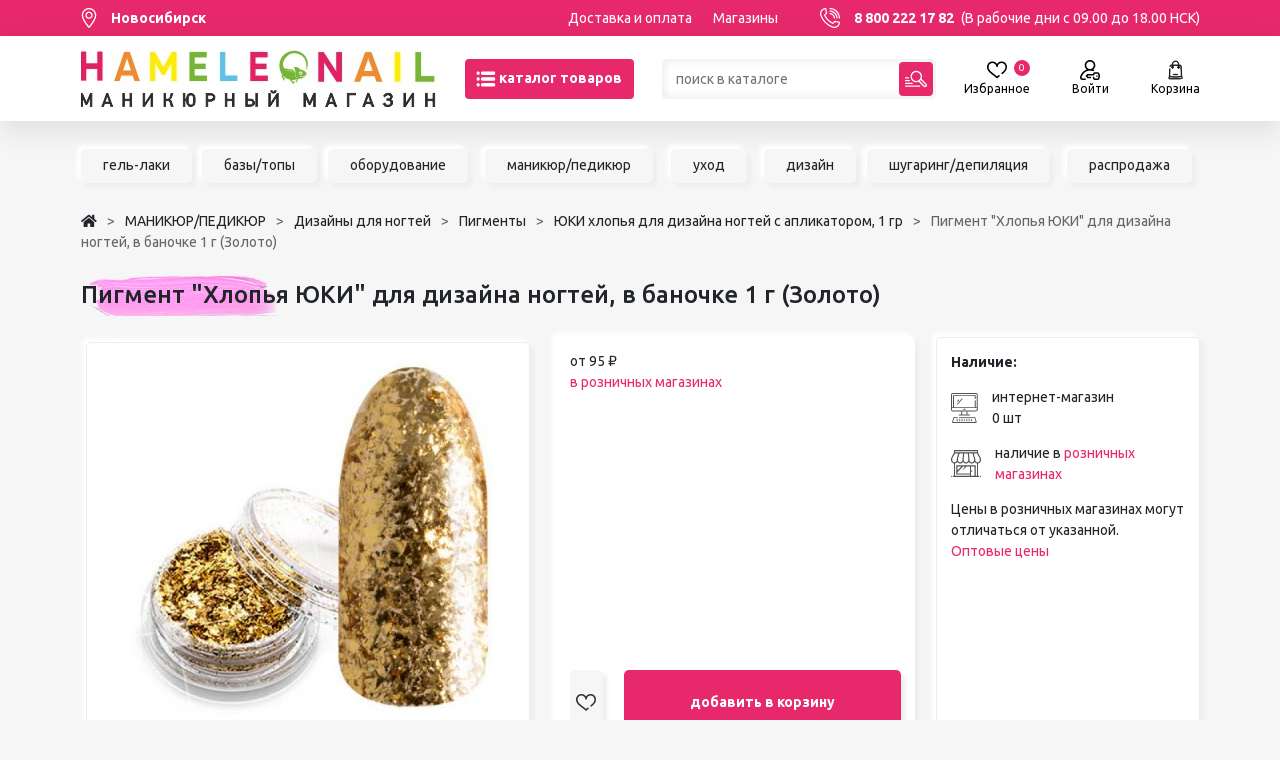

--- FILE ---
content_type: text/html; charset=UTF-8
request_url: https://www.hameleon-market.ru/product/yuki_khlopya_dlya_dizayna_nogtey_s_aplikatorom_1_gr_zoloto
body_size: 35060
content:
<!DOCTYPE HTML>
<html lang="ru-RU">
<head>
	
<script>
	
	var ya_metrika_inited = false;
	document.addEventListener('yacounter47329590inited', function () {
		ya_metrika_inited = true;
	});
	try{
		window.is_production = true;
		window.dataLayer = window.dataLayer || [];	
	}
	catch(e){}
	
	function gtag(){dataLayer.push(arguments);}
</script>

<!-- Google Tag Manager -->
<script>(function(w,d,s,l,i){w[l]=w[l]||[];w[l].push({'gtm.start':
new Date().getTime(),event:'gtm.js'});var f=d.getElementsByTagName(s)[0],
j=d.createElement(s),dl=l!='dataLayer'?'&l='+l:'';j.async=true;j.src=
'https://www.googletagmanager.com/gtm.js?id='+i+dl;f.parentNode.insertBefore(j,f);
})(window,document,'script','dataLayer','GTM-WBF92FB');</script>
<!-- End Google Tag Manager -->

<script>
	try{
		window.yaCounter = function(){return yaCounter47329590};	
	}
	catch(e){}
</script>    <meta charset="UTF-8">
    <meta name="viewport" content="width=device-width, initial-scale=1, maximum-scale=1" />
    <meta name="theme-color" content="#E7296B">
    <title>Пигмент &quot;Хлопья ЮКИ&quot; для дизайна ногтей, в баночке 1 г (Золото) в Новосибирске – купить  по цене от 95₽ в интернет-магазине “Hameleon”</title>

    <meta name="csrf-param" content="_csrf-frontend">
<meta name="csrf-token" content="4RgvpMxbOYYv7OotFnzWodv-Nh8xUBD_dDFTQk5ahefTKHbVu2hs2R6VvRxRL7P5r64FL3M1PZAWVAENATHOpg==">
	<link rel="icon" type="image/png" href="/images/favicon.png" sizes="32x32" />
    <meta name="description" content="Пигмент &quot;Хлопья ЮКИ&quot; для дизайна ногтей, в баночке 1 г (Золото) по 95 руб. в маникюрном интернет-магазине &quot;Hameleon&quot;.  Отличного подходит для маникюрных салонов и nail-мастеров.">
<link href="https://www.hameleon-market.ru/product/yuki_khlopya_dlya_dizayna_nogtey_s_aplikatorom_1_gr_zoloto" rel="canonical">
<link href="/assets/style/style.b2da3fnohash.css" rel="stylesheet">
<style>.no-webp .catalog-items_image10908{background-image: url(/image/CatalogItemImages/CatalogItemImage8950/7d2284aa4c-1_620x.jpg);} .webp .catalog-items_image10908{background-image: url(/image/CatalogItemImages/CatalogItemImage8950/7d2284aa4c-1_620x.webp);}</style>
<script src="/assets/c6136e3a/js/dialog.min.js"></script>
<script>var krajeeDialogDefaults_22ea7c47 = {"alert":{"type":"type-xaction","title":() => {return window.xAction_alert_title || "Информация"},"buttonLabel":"OK","buttonClass":"btn-warning"},"confirm":{"type":"type-xaction","title":"Подтверждение действия","btnOKClass":"btn-primary","btnOKLabel":"<span class=\"glyphicon glyphicon-ok\"></span> OK","btnCancelLabel":"<span class=\"glyphicon glyphicon-ban-circle\"></span> Отмена","id":"xActionConfirm"},"prompt":{"draggable":false,"title":"Информация","buttons":[{"label":"Отмена","icon":"fas fa-ban","cssClass":"btn-outline-secondary"},{"label":"Ok","icon":"fas fa-check","cssClass":"btn-primary"}],"closable":false},"dialog":{"draggable":true,"title":"Информация","buttons":[{"label":"Отмена","icon":"fas fa-ban","cssClass":"btn-outline-secondary"},{"label":"Ok","icon":"fas fa-check","cssClass":"btn-primary"}]}};
var krajeeDialog_c179a244 = {"draggable":true,"closable":false,"id":"xAction"};
var xAction=new KrajeeDialog(true,krajeeDialog_c179a244,krajeeDialogDefaults_22ea7c47);
var krajeeDialogDefaults_4f0ff3ce = {"alert":{"type":"type-info","title":"Информация","buttonLabel":"<span class=\"fas fa-check\"></span> Ok"},"confirm":{"type":"type-xaction","title":"Подтверждение действия","btnOKClass":"btn-warning","btnOKLabel":"<span class=\"glyphicon glyphicon-ok\"></span> Да","btnCancelLabel":"<span class=\"glyphicon glyphicon-ban-circle\"></span> Нет"},"prompt":{"draggable":false,"title":"Информация","buttons":[{"label":"Отмена","icon":"fas fa-ban","cssClass":"btn-outline-secondary"},{"label":"Ok","icon":"fas fa-check","cssClass":"btn-primary"}],"closable":false},"dialog":{"draggable":true,"title":"Информация","buttons":[{"label":"Отмена","icon":"fas fa-ban","cssClass":"btn-outline-secondary"},{"label":"Ok","icon":"fas fa-check","cssClass":"btn-primary"}]}};
var krajeeDialog_a1b70315 = {"draggable":true,"closable":false,"id":"w1"};
var xActionYes=new KrajeeDialog(true,krajeeDialog_a1b70315,krajeeDialogDefaults_4f0ff3ce);
var krajeeDialog_9002b735 = {"draggable":true,"closable":false,"buttons":[{"label":"Отмена","action":function (dialog) {
						dialog.close();
					}}],"id":"w2"};
var xActionExt=new KrajeeDialog(true,krajeeDialog_9002b735,krajeeDialogDefaults_4f0ff3ce);</script>    <link rel="preconnect" href="https://fonts.googleapis.com">
    <link rel="preconnect" href="https://fonts.gstatic.com" crossorigin>
    <link href="https://fonts.googleapis.com/css2?family=Ubuntu:ital,wght@0,300;0,400;0,500;0,700;1,400&display=swap" rel="stylesheet">

    <link rel="apple-touch-icon" sizes="180x180" href="/apple-touch-icon.png">
    <link rel="icon" type="image/png" sizes="32x32" href="/favicon-32x32.png">
    <link rel="icon" type="image/png" sizes="16x16" href="/favicon-16x16.png">
    <link rel="manifest" href="/site.webmanifest">
    <link rel="mask-icon" href="/safari-pinned-tab.svg" color="#5bbad5">
    <meta name="msapplication-TileColor" content="#b91d47">

    <script type="application/ld+json">
{
	"@context":"http://schema.org",
	"@type":"WebSite",
	"url":"https://www.hameleon-market.ru/",
	"potentialAction":{
		"@type":"SearchAction",
		"target":"https://www.hameleon-market.ru/catalog?q={query}",
		"query-input":"required name=query"
	}
}
</script>
<script>window.deviceId = 'HAMELEON::6a16c110-5e61-496d-9f8f-100a42ced523';</script>
</head>
<body class="p-0 m-0 w-100">
<!-- Google Tag Manager (noscript) -->
<noscript><iframe src="https://www.googletagmanager.com/ns.html?id=GTM-WBF92FB"
height="0" width="0" style="display:none;visibility:hidden"></iframe></noscript>
<!-- End Google Tag Manager (noscript) -->


<div class="body-flex-container d-flex flex-column justify-content-between h-100 min-vh-100">
    <div class="top-content">
        <header>
            <div class="header-top bg-color-main color-white-a fs-14 lh-36">
                                <div class="container header-top_container d-flex w-100 justify-content-between text-nowrap">
                    <div class="me-5 fw-bold">
                        <span class="d-flex align-items-center select-city as-link color-white">
                            <svg width="16" height="20" viewBox="0 0 16 20" fill="none" xmlns="http://www.w3.org/2000/svg">
                                <path d="M7.99996 0C4.00601 0 0.756714 3.2493 0.756714 7.2432C0.756714 12.1998 7.23871 19.4763 7.51468 19.7836C7.7739 20.0723 8.22648 20.0718 8.48523 19.7836C8.76121 19.4763 15.2432 12.1998 15.2432 7.2432C15.2431 3.2493 11.9939 0 7.99996 0ZM7.99996 18.3488C5.81843 15.7575 2.06109 10.645 2.06109 7.24328C2.06109 3.96852 4.72523 1.30438 7.99996 1.30438C11.2747 1.30438 13.9388 3.96852 13.9388 7.24324C13.9388 10.6451 10.182 15.7566 7.99996 18.3488Z" fill="white"/>
                                <path d="M7.99993 3.599C5.99048 3.599 4.35571 5.2338 4.35571 7.24326C4.35571 9.25271 5.99052 10.8875 7.99993 10.8875C10.0093 10.8875 11.6441 9.25271 11.6441 7.24326C11.6441 5.2338 10.0093 3.599 7.99993 3.599ZM7.99993 9.58314C6.70969 9.58314 5.66009 8.53349 5.66009 7.24326C5.66009 5.95302 6.70973 4.90337 7.99993 4.90337C9.29012 4.90337 10.3398 5.95302 10.3398 7.24326C10.3398 8.53349 9.29012 9.58314 7.99993 9.58314Z" fill="white"/>
                            </svg>
                            <span class="ms-3">Новосибирск</span>
                        </span>
                    </div>
                    <div class="w-100 d-flex justify-content-end d-block d-md-none">
                        <a href="https://www.hameleon-market.ru" class="">
                                                            <img src="/static/images/logo-mobile.png" class="mw-100 mh-20px">
                                                    </a>
                    </div>
                    <div class="w-100 d-flex justify-content-end d-none d-md-flex">
                        <a href="/o-nas/delivery">Доставка и оплата</a>
                        <a href="/contacts/shops" class="ms-4">Магазины</a>
                                            </div>
                    <div class="ms-5 d-none d-md-block">
                        <span class="phone d-flex align-items-center" data-phone="8 800 222 17 82">
                            <svg width="20" height="20" viewBox="0 0 20 20" fill="none" xmlns="http://www.w3.org/2000/svg">
                                <path d="M14.3744 20C13.7288 20 13.0886 19.8859 12.4627 19.6585C9.70505 18.6567 7.14539 17.0251 5.06032 14.9401C2.97525 12.8551 1.34368 10.2954 0.341959 7.53774C0.0200578 6.65152 -0.0749383 5.73672 0.0597046 4.81863C0.185832 3.95867 0.518944 3.12382 1.02306 2.40432C1.52941 1.68165 2.20446 1.08058 2.97521 0.666105C3.79713 0.224131 4.69424 0 5.6417 0C5.93638 0 6.19106 0.20589 6.25281 0.494003L7.23379 5.0719C7.2782 5.2792 7.21449 5.49489 7.06461 5.64481L5.38839 7.32099C6.96966 10.4648 9.53549 13.0307 12.6793 14.6119L14.3555 12.9357C14.5054 12.7858 14.7211 12.7222 14.9284 12.7665L19.5063 13.7475C19.7945 13.8093 20.0003 14.064 20.0003 14.3586C20.0003 15.3061 19.7762 16.2032 19.3342 17.0252C18.9197 17.7959 18.3186 18.471 17.596 18.9773C16.8765 19.4814 16.0417 19.8145 15.1817 19.9407C14.9122 19.9802 14.6427 20 14.3744 20ZM5.14235 1.27729C3.8926 1.41525 2.78334 2.07031 2.04673 3.12163C1.21841 4.30381 1.02525 5.75785 1.51679 7.111C3.44265 12.4126 7.58783 16.5578 12.8894 18.4836C14.2425 18.9752 15.6966 18.782 16.8788 17.9537C17.9301 17.2171 18.5852 16.1078 18.7231 14.8581L14.999 14.06L13.2485 15.8106C13.0622 15.9969 12.7791 16.0464 12.5408 15.9343C8.82259 14.1875 5.81287 11.1778 4.06606 7.45962C3.95408 7.22123 4.00353 6.93819 4.18981 6.75195L5.94036 5.0014L5.14235 1.27729Z" fill="white"/>
                                <path d="M19.3749 10.6246C19.0298 10.6246 18.7499 10.3447 18.7499 9.99959C18.7499 5.17502 14.8248 1.24995 10.0003 1.24995C9.65514 1.24995 9.37531 0.970116 9.37531 0.624974C9.37531 0.279832 9.65514 0 10.0003 0C12.6713 0 15.1824 1.04011 17.0711 2.92879C18.9598 4.81746 19.9999 7.32857 19.9999 9.99959C19.9999 10.3447 19.7201 10.6246 19.3749 10.6246Z" fill="white"/>
                                <path d="M16.875 10.6246C16.5299 10.6246 16.25 10.3447 16.25 9.99961C16.25 6.55349 13.4464 3.74986 10.0003 3.74986C9.65514 3.74986 9.37531 3.47003 9.37531 3.12488C9.37531 2.77974 9.65514 2.49991 10.0003 2.49991C14.1356 2.49991 17.5 5.86426 17.5 9.99961C17.5 10.3447 17.2202 10.6246 16.875 10.6246Z" fill="white"/>
                                <path d="M14.3751 10.6246C14.03 10.6246 13.7501 10.3447 13.7501 9.99959C13.7501 7.9319 12.068 6.24974 10.0003 6.24974C9.65514 6.24974 9.37531 5.9699 9.37531 5.62476C9.37531 5.27962 9.65514 4.99979 10.0003 4.99979C12.7572 4.99979 15.0001 7.24267 15.0001 9.99959C15.0001 10.3447 14.7203 10.6246 14.3751 10.6246Z" fill="white"/>
                            </svg>
                            <span class="ms-3 fw-bold color-white">8 800 222 17 82</span>
                            <span class="ms-2 color-white"> (В рабочие дни с 09.00 до 18.00 НСК)</span>
                        </span>
                    </div>
                </div>
            </div>
            <div class="header-main">
                <div class="container header-main_container fs-20">
                    <div class="d-flex justify-content-between align-items-center mx-n1 mx-md-n3">
                        <div class="header-main_logo px-1 px-md-3 d-none d-md-block">
                            <a href="https://www.hameleon-market.ru">
                                                                    <img src="/logo/logo_desktop.png" class="logo-desktop">
                                                            </a>
                        </div>
                        <div class="header-main_catalog px-1 px-md-3">
                            <button class="btn btn-primary h-40px text-nowrap" id="catalog-menu-toggle">
                                <svg width="20" height="20" viewBox="0 0 20 20" fill="none" xmlns="http://www.w3.org/2000/svg">
                                    <g clip-path="url(#clip0)">
                                        <path d="M17.7544 2.38281H6.51932C5.59596 2.38281 4.84521 3.17148 4.84521 4.14062C4.84521 5.11016 5.59596 5.89844 6.51932 5.89844H17.7544C18.6774 5.89844 19.4285 5.11016 19.4285 4.14062C19.4285 3.17148 18.6774 2.38281 17.7544 2.38281Z" fill="white"/>
                                        <path d="M17.7544 8.24219H6.51932C5.59596 8.24219 4.84521 9.03086 4.84521 10C4.84521 10.9695 5.59596 11.7578 6.51932 11.7578H17.7544C18.6774 11.7578 19.4285 10.9695 19.4285 10C19.4285 9.03086 18.6774 8.24219 17.7544 8.24219Z" fill="white"/>
                                        <path d="M17.7544 14.1016H6.51932C5.59596 14.1016 4.84521 14.8902 4.84521 15.8594C4.84521 16.8289 5.59596 17.6172 6.51932 17.6172H17.7544C18.6774 17.6172 19.4285 16.8289 19.4285 15.8594C19.4285 14.8902 18.6774 14.1016 17.7544 14.1016Z" fill="white"/>
                                        <path d="M2.05509 2.38281C1.13173 2.38281 0.380981 3.17148 0.380981 4.14062C0.380981 5.11016 1.13173 5.89844 2.05509 5.89844C2.97808 5.89844 3.7292 5.11016 3.7292 4.14062C3.7292 3.17148 2.97808 2.38281 2.05509 2.38281Z" fill="white"/>
                                        <path d="M2.05509 8.24219C1.13173 8.24219 0.380981 9.03086 0.380981 10C0.380981 10.9695 1.13173 11.7578 2.05509 11.7578C2.97808 11.7578 3.7292 10.9695 3.7292 10C3.7292 9.03086 2.97808 8.24219 2.05509 8.24219Z" fill="white"/>
                                        <path d="M2.05509 14.1016C1.13173 14.1016 0.380981 14.8902 0.380981 15.8594C0.380981 16.8289 1.13173 17.6172 2.05509 17.6172C2.97808 17.6172 3.7292 16.8289 3.7292 15.8594C3.7292 14.8902 2.97808 14.1016 2.05509 14.1016Z" fill="white"/>
                                    </g>
                                    <defs>
                                        <clipPath id="clip0">
                                            <rect width="19.0476" height="20" fill="white" transform="translate(0.380981)"/>
                                        </clipPath>
                                    </defs>
                                </svg>
                                <span class="fw-bold color-white d-none d-lg-inline">
                                    каталог товаров
                                </span>
                            </button>
                        </div>
                        <div class="header-main_search d-flex w-100 px-1 px-md-3">
                            <div class="w-100 input-shadow position-relative">
                                <form action="/catalog" id="catalog-search-form">
                                    <input class="h-40px ps-3 py-1 pe-5 fs-14 w-100" type="text" placeholder="поиск в каталоге" name="q" autocomplete="off"
                                           value="">
                                    <button type="submit" class="btn btn-primary p-0 w-34px h-34px position-absolute top-3px right-3px">
                                        <svg width="22" height="22" viewBox="0 0 22 22" fill="none" xmlns="http://www.w3.org/2000/svg">
                                            <g clip-path="url(#clip1)">
                                                <path d="M21.4096 15.7499L16.4895 10.8286C17.4126 8.73276 17.0176 6.19152 15.3037 4.4772C13.0707 2.24367 9.45623 2.24337 7.22295 4.4772C4.99518 6.70549 4.99518 10.3312 7.22295 12.5595C8.99326 14.3302 11.5877 14.6673 13.6588 13.7098L18.5538 18.606C19.343 19.3953 20.6205 19.3954 21.4097 18.6058C22.1968 17.8184 22.1967 16.5373 21.4096 15.7499ZM8.13458 11.648C6.40926 9.92232 6.40926 7.1144 8.13458 5.38865C9.86372 3.65908 12.6626 3.65878 14.3921 5.38865C16.1174 7.1144 16.1174 9.92232 14.3921 11.648C12.6629 13.3776 9.86397 13.3779 8.13458 11.648ZM20.498 17.6945C20.2126 17.9799 19.7508 17.9801 19.4654 17.6945L14.7887 13.0167C15.1731 12.7141 15.5157 12.3667 15.8132 11.9755L20.4979 16.6613C20.7827 16.9462 20.7827 17.4096 20.498 17.6945Z" fill="white"/>
                                                <path d="M0.64456 10.5255H3.39305C3.74902 10.5255 4.03761 10.2369 4.03761 9.88098C4.03761 9.52501 3.74902 9.23642 3.39305 9.23642H0.64456C0.288591 9.23642 0 9.52501 0 9.88098C0 10.2369 0.288591 10.5255 0.64456 10.5255Z" fill="white"/>
                                                <path d="M0.64456 13.2757H4.42375C4.77972 13.2757 5.06831 12.9871 5.06831 12.6311C5.06831 12.2751 4.77972 11.9865 4.42375 11.9865H0.64456C0.288591 11.9865 0 12.2751 0 12.6311C0 12.9871 0.288591 13.2757 0.64456 13.2757Z" fill="white"/>
                                                <path d="M0.64456 16.0258H7.17228C7.52825 16.0258 7.81684 15.7372 7.81684 15.3812C7.81684 15.0253 7.52825 14.7367 7.17228 14.7367H0.64456C0.288591 14.7367 0 15.0253 0 15.3812C0 15.7372 0.288591 16.0258 0.64456 16.0258Z" fill="white"/>
                                                <path d="M14.7307 17.4868H0.64456C0.288591 17.4868 0 17.7754 0 18.1313C0 18.4873 0.288591 18.7759 0.64456 18.7759H14.7307C15.0867 18.7759 15.3753 18.4873 15.3753 18.1313C15.3753 17.7754 15.0867 17.4868 14.7307 17.4868Z" fill="white"/>
                                            </g>
                                            <defs>
                                                <clipPath id="clip1">
                                                    <rect width="22" height="22" fill="white"/>
                                                </clipPath>
                                            </defs>
                                        </svg>
                                    </button>
                                    <div class="header-main_search-suggestions">
                                        <div class="search-container">

                                        </div>
                                    </div>
                                </form>
                            </div>
                            <div class="close-search-btn">

                            </div>
                        </div>
                        <div class="header-main_icons px-1 px-md-3 d-flex fs-12 mx-n2 mx-md-n4">
                            
                            <div class="px-2 px-md-4 color-black-a d-none d-md-block" style="display:none;">
                                <a href="/user/favorites" class="d-flex flex-column justify-content-between align-items-center position-relative">
                                    <svg width="20" height="20" viewBox="0 0 20 17" fill="none" xmlns="http://www.w3.org/2000/svg">
                                        <path d="M18.4246 1.54305C17.442 0.548008 16.0871 0 14.6094 0C12.0259 0 10.6902 1.3293 10.0246 2.44441C10.0163 2.45824 10.0081 2.47211 10 2.48594C9.99191 2.47211 9.98371 2.45824 9.97543 2.44441C9.3098 1.3293 7.97406 0 5.39062 0C3.91293 0 2.55801 0.548008 1.57539 1.54309C0.544766 2.5868 0 4.01551 0 5.67477C0 9.19813 3.13207 11.5342 5.89539 13.5952C7.2723 14.6222 8.57285 15.5922 9.39141 16.6092C9.53969 16.7935 9.76348 16.9006 10 16.9006C10.2365 16.9006 10.4603 16.7935 10.6086 16.6093C11.0296 16.0862 11.6149 15.53 12.4505 14.8588C12.7869 14.5886 12.8405 14.0969 12.5704 13.7605C12.3002 13.4241 11.8084 13.3704 11.472 13.6406C10.8825 14.1141 10.4003 14.5423 10.0004 14.9493C9.11723 14.049 7.99945 13.2153 6.82957 12.3428C4.24012 10.4114 1.5625 8.41426 1.5625 5.67477C1.5625 3.25352 3.13668 1.5625 5.39062 1.5625C6.85621 1.5625 7.9384 2.11387 8.60703 3.20125C9.13789 4.06441 9.22047 4.96289 9.22102 4.96844C9.25234 5.37543 9.59164 5.69141 9.9998 5.69141C10.408 5.69141 10.7473 5.37887 10.7786 4.97188C10.7795 4.96289 10.862 4.06441 11.3929 3.20125C12.0616 2.11387 13.1438 1.5625 14.6094 1.5625C16.8633 1.5625 18.4375 3.25352 18.4375 5.67477C18.4375 7.94188 16.5917 9.69961 14.5971 11.2614C14.2574 11.5273 14.1976 12.0184 14.4636 12.3581C14.7295 12.6978 15.2206 12.7576 15.5604 12.4916C16.5092 11.7487 17.7118 10.7447 18.5964 9.56578C19.5409 8.30707 20 7.0343 20 5.67477C20 4.01551 19.4552 2.5868 18.4246 1.54305Z" fill="black"/>
                                    </svg>
                                    <span>
                                        Избранное
	                                    <span class="header-icon-count header-favorite-count">0</span>
                                    </span>
                                </a>
                            </div>

                            <div class="px-2 px-md-4 color-black-a">
                                                                    <a href="/user/login?return_url=L3Byb2R1Y3QveXVraV9raGxvcHlhX2RseWFfZGl6YXluYV9ub2d0ZXlfc19hcGxpa2F0b3JvbV8xX2dyX3pvbG90bw%3D%3D" class="d-flex flex-column justify-content-between align-items-center">
                                        <svg width="20" height="20" viewBox="0 0 20 20" fill="none" xmlns="http://www.w3.org/2000/svg">
                                            <path d="M5.13675 18.4376H2.37083C2.03731 18.4376 1.8361 18.2515 1.74586 18.1405C1.59008 17.9489 1.52973 17.6995 1.58039 17.4562C2.39169 13.5592 5.83078 10.7133 9.80096 10.621C9.8671 10.6234 9.93339 10.6251 10.0001 10.6251C10.0673 10.6251 10.1342 10.6234 10.2009 10.6209C11.1718 10.6431 12.12 10.8256 13.0227 11.1645C13.4266 11.3163 13.877 11.1117 14.0287 10.7078C14.1804 10.3039 13.9759 9.85344 13.5719 9.70176C13.4426 9.65316 13.3124 9.60769 13.1815 9.56457C14.4745 8.59464 15.3126 7.04963 15.3126 5.31254C15.3126 2.38322 12.9294 0 10.0001 0C7.07071 0 4.68753 2.38322 4.68753 5.31254C4.68753 7.05119 5.52706 8.59741 6.82203 9.56719C5.63566 9.95774 4.52237 10.5651 3.54806 11.3665C1.76164 12.8359 0.519564 14.8855 0.0506933 17.1378C-0.096261 17.8435 0.079756 18.5683 0.533627 19.1264C0.985193 19.6817 1.65485 20.0002 2.37083 20.0002H5.13675C5.56824 20.0002 5.918 19.6504 5.918 19.2189C5.918 18.7874 5.56824 18.4376 5.13675 18.4376ZM6.25004 5.31254C6.25004 3.24475 7.93228 1.56251 10.0001 1.56251C12.0679 1.56251 13.7501 3.24475 13.7501 5.31254C13.7501 7.31908 12.1659 8.96249 10.1826 9.05808C10.1218 9.05699 10.061 9.05605 10.0001 9.05605C9.93897 9.05605 9.87792 9.05695 9.8169 9.05804C7.83388 8.96218 6.25004 7.31889 6.25004 5.31254Z" fill="black"/>
                                            <path d="M19.4019 13.4613C19.0675 12.7133 18.3142 12.2286 17.481 12.2267H15.0445C15.0428 12.2267 15.0411 12.2267 15.0393 12.2267C14.1604 12.2267 13.3936 12.7446 13.0851 13.5473C13.044 13.654 12.9938 13.7886 12.9414 13.9454H7.82632C7.61511 13.9454 7.41292 14.0309 7.26577 14.1825L5.92373 15.5648C5.62814 15.8693 5.62962 16.354 5.92705 16.6566L7.29424 18.0477C7.44112 18.1972 7.6419 18.2814 7.85144 18.2814H10.3905C10.822 18.2814 11.1718 17.9316 11.1718 17.5001C11.1718 17.0686 10.822 16.7188 10.3905 16.7188H8.17902L7.57636 16.1056L8.15671 15.5079H13.5275C13.8874 15.5079 14.2007 15.262 14.2863 14.9125C14.3495 14.6544 14.4288 14.4062 14.5435 14.1079C14.6191 13.9112 14.8091 13.7892 15.0412 13.7892C15.0417 13.7892 15.0422 13.7892 15.0427 13.7892H17.4791C17.7001 13.7897 17.8902 13.9084 17.9754 14.099C18.1851 14.5682 18.4356 15.2946 18.4375 16.0907C18.4393 16.8926 18.1892 17.6356 17.9789 18.1178C17.8941 18.3122 17.7024 18.4376 17.4883 18.4376C17.4878 18.4376 17.4874 18.4376 17.487 18.4376H15.0211C14.805 18.4371 14.6025 18.2981 14.5174 18.0916C14.426 17.8701 14.3468 17.6172 14.2753 17.3183C14.1749 16.8987 13.7532 16.6399 13.3337 16.7403C12.9141 16.8408 12.6553 17.2624 12.7557 17.682C12.8464 18.0608 12.9502 18.3897 13.073 18.6874C13.401 19.4828 14.1643 19.9981 15.0193 20.0001H17.4852C17.4869 20.0001 17.4884 20.0001 17.4901 20.0001C18.3241 20.0001 19.0779 19.5068 19.4112 18.7423C19.6812 18.1231 20.0025 17.1598 20 16.087C19.9975 15.0171 19.6734 14.0686 19.4019 13.4613Z" fill="black"/>
                                            <path d="M16.8359 16.8751C17.2674 16.8751 17.6172 16.5254 17.6172 16.0939C17.6172 15.6624 17.2674 15.3126 16.8359 15.3126C16.4045 15.3126 16.0547 15.6624 16.0547 16.0939C16.0547 16.5254 16.4045 16.8751 16.8359 16.8751Z" fill="black"/>
                                        </svg>
                                        <span >Войти</span>
                                    </a>
                                                            </div>

                            
<div id="cart-layout-pjax" data-pjax-container="" data-pjax-push-state data-pjax-timeout="1000"><div class="px-2 px-md-4 position-relative">
    <div class="color-black-a">
        <a href="/cart" class="d-flex flex-column justify-content-between align-items-center position-relative cart-open-icon">
            <svg width="17" height="20" viewBox="0 0 17 22" fill="none" xmlns="http://www.w3.org/2000/svg">
                <path d="M5.80255 16C5.80255 16.1619 5.93378 16.293 6.09552 16.293H10.707C10.8689 16.293 11 16.1619 11 16C11 15.8381 10.8689 15.707 10.707 15.707H6.09552C5.93378 15.707 5.80255 15.8381 5.80255 16ZM16.0244 19.399L15.8064 18.9327C15.6891 18.6817 15.5957 18.4228 15.5261 18.1577C15.5247 18.1518 15.5232 18.146 15.5215 18.14C15.4449 17.8437 15.3982 17.5398 15.3825 17.2303L14.8491 6.74539C14.81 5.97787 14.1774 5.37668 13.4089 5.37668H12.1853V4.61984C12.1853 2.62384 10.5615 1 8.56549 1C6.56964 1 4.94565 2.62384 4.94565 4.61984V5.37668H3.7222C2.95361 5.37668 2.32114 5.97787 2.28207 6.74539V7.12583C2.27383 7.28742 2.39819 7.42506 2.55978 7.4333C2.72137 7.44199 2.85901 7.31718 2.86725 7.15559L2.86725 6.77515C2.89044 6.31952 3.26596 5.96262 3.7222 5.96262H4.9458V6.86121C4.43066 6.99213 4.04843 7.45966 4.04843 8.01508C4.04843 8.67136 4.58234 9.20526 5.23877 9.20526C5.89505 9.20526 6.42911 8.67136 6.42911 8.01508C6.42911 7.45966 6.04688 6.99213 5.53174 6.86121V5.96262H11.5994V6.86121C11.0843 6.99213 10.702 7.45966 10.702 8.01508C10.702 8.67136 11.2361 9.20526 11.8924 9.20526C12.5488 9.20526 13.0827 8.67136 13.0827 8.01508C13.0827 7.45966 12.7005 6.99213 12.1853 6.86121V5.96262H13.4089C13.8652 5.96262 14.2407 6.31952 14.2639 6.77515L14.7973 17.2602C14.8098 17.5047 14.8394 17.7461 14.8855 17.9838C13.0194 18.2618 10.4081 18.3871 8.56549 18.3871C6.72299 18.3871 4.11176 18.2618 2.24561 17.9838C2.29169 17.7461 2.32129 17.5047 2.3338 17.2602L2.61151 9.80746C2.61975 9.64587 2.49539 9.50824 2.3338 9.5C2.17236 9.49146 2.03458 9.61612 2.02634 9.77771L1.74863 17.2303C1.73276 17.5399 1.68607 17.8439 1.60947 18.1405C1.60779 18.146 1.60642 18.1516 1.60504 18.1574C1.53546 18.4225 1.44208 18.6816 1.32459 18.9327L1.10654 19.399C0.94281 19.7492 0.969055 20.1531 1.17657 20.4792C1.38409 20.8053 1.73871 21 2.12537 21H14.0767C14.2386 21 14.3696 20.8689 14.3696 20.707C14.3696 20.5451 14.2386 20.4141 14.0767 20.4141H2.12537C1.93738 20.4141 1.77182 20.3231 1.67081 20.1646C1.56995 20.006 1.55774 19.8174 1.63739 19.6473L1.85544 19.181C1.95096 18.9764 2.03229 18.7673 2.09988 18.5543C4.00143 18.843 6.6821 18.973 8.56549 18.973C10.4489 18.973 13.1295 18.843 15.0311 18.5543C15.0987 18.7673 15.18 18.9764 15.2755 19.181L15.4936 19.6473C15.6236 19.9253 15.4945 20.2001 15.2997 20.3279C15.1643 20.4165 15.1263 20.5981 15.2151 20.7334C15.2713 20.8192 15.365 20.8659 15.4603 20.8659C15.5154 20.8659 15.5711 20.8505 15.6207 20.818C16.094 20.5079 16.2639 19.9111 16.0244 19.399ZM5.84302 8.01508C5.84302 8.34818 5.57187 8.61932 5.23862 8.61932C4.90552 8.61932 4.63437 8.34833 4.63437 8.01508C4.63437 7.78802 4.76025 7.59012 4.94565 7.48682V8.01508C4.94565 8.17682 5.07687 8.30804 5.23862 8.30804C5.40051 8.30804 5.53159 8.17682 5.53159 8.01508V7.48682C5.71713 7.59012 5.84302 7.78802 5.84302 8.01508ZM5.53159 5.37668V4.61984C5.53159 2.94687 6.89267 1.58594 8.56549 1.58594C10.2385 1.58594 11.5994 2.94687 11.5994 4.61984V5.37668H5.53159ZM12.4968 8.01508C12.4968 8.34818 12.2256 8.61932 11.8924 8.61932C11.5591 8.61932 11.288 8.34833 11.288 8.01508C11.288 7.78802 11.4138 7.59012 11.5994 7.48682V8.01508C11.5994 8.17682 11.7305 8.30804 11.8924 8.30804C12.0541 8.30804 12.1853 8.17682 12.1853 8.01508V7.48682C12.3707 7.59012 12.4968 7.78802 12.4968 8.01508Z" fill="black" stroke="black" stroke-width="0.7"/>
            </svg>
            <span>
                Корзина
	            <span class="header-icon-count"></span>
            </span>
        </a>
    </div>
    </div>

</div>                        </div>
                    </div>
                </div>
            </div>
            

<div class="header-catalog-menu position-absolute left-0 w-100 bg-color-white">
    <div class="container color-black-a d-none d-md-block">
        <div class="row">
            <div class="col-md-4 d-flex flex-column text-end py-3 pe-5 fs-18 fw-bold catalog-menu-main-items">
                <a href="/catalog/sale" data-id="sale" class="my-2 has-childs color-main current">Распродажа</a>
                                                        <a href="/catalog/nogti" data-id="cat1" class="my-2  has-childs">МАНИКЮР/ПЕДИКЮР</a>
                                                        <a href="/catalog/narasivanie_resnic_1" data-id="cat3022" class="my-2  has-childs">НАРАЩИВАНИЕ РЕСНИЦ</a>
                                                        <a href="/catalog/nabory_mastera" data-id="cat2318" class="my-2  has-childs">НАБОРЫ</a>
                                                        <a href="/catalog/voskovaya_depilyatsiya_i_shugaring" data-id="cat356" class="my-2  has-childs">ШУГАРИНГ/ДЕПИЛЯЦИЯ</a>
                                                        <a href="/catalog/ukhod_za_rukami_litsom_i_telom" data-id="cat348" class="my-2  has-childs">УХОД</a>
                                                        <a href="/catalog/chto_to_eshche_i_prochie_radosti" data-id="cat389" class="my-2  has-childs">АКСЕССУАРЫ</a>
                                                        <a href="/catalog/brands" data-id="cat531" class="my-2 ">БРЕНДЫ</a>
                            </div>

                                            <div class="col-md-8 catalog-menu-sub d-none" id="catalog-menu-cat1">
                    <div class="row">
                        <div class="col-md-4">
                                                                                                                <div class="header-catalog-menu-block">
                                <div class="my-2 fs-18 fw-bold">
                                    <a href="/catalog/akrilovaya_sistema">Акриловая система</a>
                                </div>
                                                            </div>
                                                                                                                                            <div class="header-catalog-menu-block">
                                <div class="my-2 fs-18 fw-bold">
                                    <a href="/catalog/soputstvuyushchie_tovary">Аксессуары для мастеров</a>
                                </div>
                                                            </div>
                                                                                                                                            <div class="header-catalog-menu-block">
                                <div class="my-2 fs-18 fw-bold">
                                    <a href="/catalog/apparatnyy_manikyur_i_pedikyur">Аппаратный маникюр и педикюр</a>
                                </div>
                                                            </div>
                                                                                                                                            <div class="header-catalog-menu-block">
                                <div class="my-2 fs-18 fw-bold">
                                    <a href="/catalog/bazy_i_topy">Базы и топы</a>
                                </div>
                                                            </div>
                                                                                                                                            <div class="header-catalog-menu-block">
                                <div class="my-2 fs-18 fw-bold">
                                    <a href="/catalog/gel">Гели</a>
                                </div>
                                                            </div>
                                                                                                                                            <div class="header-catalog-menu-block">
                                <div class="my-2 fs-18 fw-bold">
                                    <a href="/catalog/gel_kraska">Гель-краска</a>
                                </div>
                                                            </div>
                                                                                                                                            <div class="header-catalog-menu-block">
                                <div class="my-2 fs-18 fw-bold">
                                    <a href="/catalog/gel_lak_shellac">Гель-лаки</a>
                                </div>
                                                            </div>
                                                    </div>
                        <div class="col-md-4">
                                                                                                                                            <div class="header-catalog-menu-block">
                                <div class="my-2 fs-18 fw-bold">
                                    <a href="/catalog/dizayn">Дизайны для ногтей</a>
                                </div>
                                                            </div>
                                                                                                                                            <div class="header-catalog-menu-block">
                                <div class="my-2 fs-18 fw-bold">
                                    <a href="/catalog/professionalnye_zhidkosti">Жидкости</a>
                                </div>
                                                            </div>
                                                                                                                                            <div class="header-catalog-menu-block">
                                <div class="my-2 fs-18 fw-bold">
                                    <a href="/catalog/instrumenty_dlya_manikyura_i_pedikyura">Инструменты для маникюра и педикюра</a>
                                </div>
                                                            </div>
                                                                                                                                            <div class="header-catalog-menu-block">
                                <div class="my-2 fs-18 fw-bold">
                                    <a href="/catalog/kisti">Кисти</a>
                                </div>
                                                            </div>
                                                                                                                                            <div class="header-catalog-menu-block">
                                <div class="my-2 fs-18 fw-bold">
                                    <a href="/catalog/kley">Клей</a>
                                </div>
                                                            </div>
                                                                                                                                            <div class="header-catalog-menu-block">
                                <div class="my-2 fs-18 fw-bold">
                                    <a href="/catalog/laki_i_sredstva_dlya_nogtei">Лак для ногтей</a>
                                </div>
                                                            </div>
                                                                                                                                            <div class="header-catalog-menu-block">
                                <div class="my-2 fs-18 fw-bold">
                                    <a href="/catalog/lampy_led_uv">Лампы для сушки ногтей</a>
                                </div>
                                                            </div>
                                                    </div>
                        <div class="col-md-4">
                                                                                                                                            <div class="header-catalog-menu-block">
                                <div class="my-2 fs-18 fw-bold">
                                    <a href="/catalog/sredstva_dlya_kutikuly_i_nogtey">Лечение и уход за кутикулой и ногтями</a>
                                </div>
                                                            </div>
                                                                                                                                            <div class="header-catalog-menu-block">
                                <div class="my-2 fs-18 fw-bold">
                                    <a href="/catalog/pilki_">Пилки для ногтей</a>
                                </div>
                                                            </div>
                                                                                                                                            <div class="header-catalog-menu-block">
                                <div class="my-2 fs-18 fw-bold">
                                    <a href="/catalog/poligeli_1">Полигели</a>
                                </div>
                                                            </div>
                                                                                                                                            <div class="header-catalog-menu-block">
                                <div class="my-2 fs-18 fw-bold">
                                    <a href="/catalog/rashodnye_materialy">Расходные материалы</a>
                                </div>
                                                            </div>
                                                                                                                                            <div class="header-catalog-menu-block">
                                <div class="my-2 fs-18 fw-bold">
                                    <a href="/catalog/sredstva_dlya_kislotnogo_i_shchelochnogo_pedikyura">Средства для кислотного и щелочного педикюра</a>
                                </div>
                                                            </div>
                                                                                                                                            <div class="header-catalog-menu-block">
                                <div class="my-2 fs-18 fw-bold">
                                    <a href="/catalog/sterilizatory">Стерилизаторы</a>
                                </div>
                                                            </div>
                                                                                                                                            <div class="header-catalog-menu-block">
                                <div class="my-2 fs-18 fw-bold">
                                    <a href="/catalog/oborudovanie_dlya_manikura_pedikura">Оборудование</a>
                                </div>
                                                            </div>
                                                    </div>
                        <div class="col-md-4">
                                                                                </div>
                    </div>
                </div>
                                            <div class="col-md-8 catalog-menu-sub d-none" id="catalog-menu-cat3022">
                    <div class="row">
                        <div class="col-md-4">
                                                                                                                <div class="header-catalog-menu-block">
                                <div class="my-2 fs-18 fw-bold">
                                    <a href="/catalog/soputstvuusie_materialy_dla_narasivania_resnic">Сопутствующие материалы для наращивания ресниц</a>
                                </div>
                                                            </div>
                                                    </div>
                        <div class="col-md-4">
                                                                                </div>
                    </div>
                </div>
                                            <div class="col-md-8 catalog-menu-sub d-none" id="catalog-menu-cat2318">
                    <div class="row">
                        <div class="col-md-4">
                                                                                                                <div class="header-catalog-menu-block">
                                <div class="my-2 fs-18 fw-bold">
                                    <a href="/catalog/nabory_hameleon">Наборы Hameleon</a>
                                </div>
                                                            </div>
                                                    </div>
                        <div class="col-md-4">
                                                                                </div>
                    </div>
                </div>
                                            <div class="col-md-8 catalog-menu-sub d-none" id="catalog-menu-cat356">
                    <div class="row">
                        <div class="col-md-4">
                                                                                                                <div class="header-catalog-menu-block">
                                <div class="my-2 fs-18 fw-bold">
                                    <a href="/catalog/voskovaya_depilyatsiya">Воск для депиляции</a>
                                </div>
                                                            </div>
                                                                                                                                            <div class="header-catalog-menu-block">
                                <div class="my-2 fs-18 fw-bold">
                                    <a href="/catalog/voskoplavy">Воскоплавы</a>
                                </div>
                                                            </div>
                                                    </div>
                        <div class="col-md-4">
                                                                                                                                            <div class="header-catalog-menu-block">
                                <div class="my-2 fs-18 fw-bold">
                                    <a href="/catalog/raskhodnye_materialy_dlya_depilyatsii">Расходные материалы для депиляции</a>
                                </div>
                                                            </div>
                                                    </div>
                        <div class="col-md-4">
                                                                                                                                            <div class="header-catalog-menu-block">
                                <div class="my-2 fs-18 fw-bold">
                                    <a href="/catalog/sredstva_do_i_posle_depilyatsii_i_shugaringa">Средства до и после депиляции и шугаринга</a>
                                </div>
                                                            </div>
                                                    </div>
                        <div class="col-md-4">
                                                                                </div>
                    </div>
                </div>
                                            <div class="col-md-8 catalog-menu-sub d-none" id="catalog-menu-cat348">
                    <div class="row">
                        <div class="col-md-4">
                                                                                                                <div class="header-catalog-menu-block">
                                <div class="my-2 fs-18 fw-bold">
                                    <a href="/catalog/uhod_za_brovami_resnicami">Уход за бровями и ресницами</a>
                                </div>
                                                            </div>
                                                    </div>
                        <div class="col-md-4">
                                                                                                                                            <div class="header-catalog-menu-block">
                                <div class="my-2 fs-18 fw-bold">
                                    <a href="/catalog/uhod_za_rukami_i_nogami_1">Уход за руками и ногами</a>
                                </div>
                                                            </div>
                                                    </div>
                        <div class="col-md-4">
                                                                                                                                            <div class="header-catalog-menu-block">
                                <div class="my-2 fs-18 fw-bold">
                                    <a href="/catalog/ukhod_za_litsom">Уход за лицом и телом</a>
                                </div>
                                                            </div>
                                                    </div>
                        <div class="col-md-4">
                                                                                </div>
                    </div>
                </div>
                                            <div class="col-md-8 catalog-menu-sub d-none" id="catalog-menu-cat389">
                    <div class="row">
                        <div class="col-md-4">
                                                                                                                <div class="header-catalog-menu-block">
                                <div class="my-2 fs-18 fw-bold">
                                    <a href="/catalog/vazy_i_cvety">Вазы и цветы</a>
                                </div>
                                                            </div>
                                                    </div>
                        <div class="col-md-4">
                                                                                                                                            <div class="header-catalog-menu-block">
                                <div class="my-2 fs-18 fw-bold">
                                    <a href="/catalog/ukrasenia_dla_torgovogo_zala">Декор для дома</a>
                                </div>
                                                            </div>
                                                    </div>
                        <div class="col-md-4">
                                                                                                                                            <div class="header-catalog-menu-block">
                                <div class="my-2 fs-18 fw-bold">
                                    <a href="/catalog/skatulki">Шкатулки</a>
                                </div>
                                                            </div>
                                                    </div>
                        <div class="col-md-4">
                                                                                </div>
                    </div>
                </div>
                            
            <div class="col-md-8 catalog-menu-sub" id="catalog-menu-sale">
                <div class="bg-stroke-pink fs-24 fw-bold py-3 ps-5">
                    Товары со скидками по категориям:
                </div>
                <div class="row">
                                        <div class="col-md-4">
                                                                                                <div class="header-catalog-menu-block">
                            <div class="my-2 fs-18 fw-bold">
                                <a href="/catalog/nogti?filter[is_sale]=1">МАНИКЮР/ПЕДИКЮР</a>
                            </div>
                                                            <ul>
                                                                                                                    <li>
                                            <a href="/catalog/akrilovaya_sistema?filter[is_sale]=1" class="my-2">Акриловая система</a>
                                        </li>
                                                                                                                    <li>
                                            <a href="/catalog/soputstvuyushchie_tovary?filter[is_sale]=1" class="my-2">Аксессуары для мастеров</a>
                                        </li>
                                                                                                                    <li>
                                            <a href="/catalog/apparatnyy_manikyur_i_pedikyur?filter[is_sale]=1" class="my-2">Аппаратный маникюр и педикюр</a>
                                        </li>
                                                                                                                    <li>
                                            <a href="/catalog/bazy_i_topy?filter[is_sale]=1" class="my-2">Базы и топы</a>
                                        </li>
                                                                                                                    <li>
                                            <a href="/catalog/gel?filter[is_sale]=1" class="my-2">Гели</a>
                                        </li>
                                                                                                                    <li>
                                            <a href="/catalog/gel_kraska?filter[is_sale]=1" class="my-2">Гель-краска</a>
                                        </li>
                                                                                                                    <li>
                                            <a href="/catalog/gel_lak_shellac?filter[is_sale]=1" class="my-2">Гель-лаки</a>
                                        </li>
                                                                                                                    <li>
                                            <a href="/catalog/dizayn?filter[is_sale]=1" class="my-2">Дизайны для ногтей</a>
                                        </li>
                                                                                                                    <li>
                                            <a href="/catalog/professionalnye_zhidkosti?filter[is_sale]=1" class="my-2">Жидкости</a>
                                        </li>
                                                                                                                    <li>
                                            <a href="/catalog/instrumenty_dlya_manikyura_i_pedikyura?filter[is_sale]=1" class="my-2">Инструменты для маникюра и педикюра</a>
                                        </li>
                                                                                                                    <li>
                                            <a href="/catalog/kisti?filter[is_sale]=1" class="my-2">Кисти</a>
                                        </li>
                                                                                                                    <li>
                                            <a href="/catalog/kley?filter[is_sale]=1" class="my-2">Клей</a>
                                        </li>
                                                                                                                    <li>
                                            <a href="/catalog/laki_i_sredstva_dlya_nogtei?filter[is_sale]=1" class="my-2">Лак для ногтей</a>
                                        </li>
                                                                                                                    <li>
                                            <a href="/catalog/lampy_led_uv?filter[is_sale]=1" class="my-2">Лампы для сушки ногтей</a>
                                        </li>
                                                                                                                    <li>
                                            <a href="/catalog/sredstva_dlya_kutikuly_i_nogtey?filter[is_sale]=1" class="my-2">Лечение и уход за кутикулой и ногтями</a>
                                        </li>
                                                                                                                    <li>
                                            <a href="/catalog/pilki_?filter[is_sale]=1" class="my-2">Пилки для ногтей</a>
                                        </li>
                                                                                                                    <li>
                                            <a href="/catalog/poligeli_1?filter[is_sale]=1" class="my-2">Полигели</a>
                                        </li>
                                                                                                                    <li>
                                            <a href="/catalog/rashodnye_materialy?filter[is_sale]=1" class="my-2">Расходные материалы</a>
                                        </li>
                                                                                                                    <li>
                                            <a href="/catalog/sredstva_dlya_kislotnogo_i_shchelochnogo_pedikyura?filter[is_sale]=1" class="my-2">Средства для кислотного и щелочного педикюра</a>
                                        </li>
                                                                                                                    <li>
                                            <a href="/catalog/sterilizatory?filter[is_sale]=1" class="my-2">Стерилизаторы</a>
                                        </li>
                                                                                                                    <li>
                                            <a href="/catalog/oborudovanie_dlya_manikura_pedikura?filter[is_sale]=1" class="my-2">Оборудование</a>
                                        </li>
                                                                    </ul>
                                                    </div>
                                            </div>
                    <div class="col-md-4">
                                                                                                                        <div class="header-catalog-menu-block">
                            <div class="my-2 fs-18 fw-bold">
                                <a href="/catalog/narasivanie_resnic_1?filter[is_sale]=1">НАРАЩИВАНИЕ РЕСНИЦ</a>
                            </div>
                                                            <ul>
                                                                                                                    <li>
                                            <a href="/catalog/soputstvuusie_materialy_dla_narasivania_resnic?filter[is_sale]=1" class="my-2">Сопутствующие материалы для наращивания ресниц</a>
                                        </li>
                                                                    </ul>
                                                    </div>
                                                                                                                        <div class="header-catalog-menu-block">
                            <div class="my-2 fs-18 fw-bold">
                                <a href="/catalog/nabory_mastera?filter[is_sale]=1">НАБОРЫ</a>
                            </div>
                                                            <ul>
                                                                                                                    <li>
                                            <a href="/catalog/nabory_hameleon?filter[is_sale]=1" class="my-2">Наборы Hameleon</a>
                                        </li>
                                                                    </ul>
                                                    </div>
                                                                                                                        <div class="header-catalog-menu-block">
                            <div class="my-2 fs-18 fw-bold">
                                <a href="/catalog/voskovaya_depilyatsiya_i_shugaring?filter[is_sale]=1">ШУГАРИНГ/ДЕПИЛЯЦИЯ</a>
                            </div>
                                                            <ul>
                                                                                                                    <li>
                                            <a href="/catalog/voskovaya_depilyatsiya?filter[is_sale]=1" class="my-2">Воск для депиляции</a>
                                        </li>
                                                                                                                    <li>
                                            <a href="/catalog/voskoplavy?filter[is_sale]=1" class="my-2">Воскоплавы</a>
                                        </li>
                                                                                                                    <li>
                                            <a href="/catalog/raskhodnye_materialy_dlya_depilyatsii?filter[is_sale]=1" class="my-2">Расходные материалы для депиляции</a>
                                        </li>
                                                                                                                    <li>
                                            <a href="/catalog/sredstva_do_i_posle_depilyatsii_i_shugaringa?filter[is_sale]=1" class="my-2">Средства до и после депиляции и шугаринга</a>
                                        </li>
                                                                    </ul>
                                                    </div>
                                            </div>
                    <div class="col-md-4">
                                                                                                                        <div class="header-catalog-menu-block">
                            <div class="my-2 fs-18 fw-bold">
                                <a href="/catalog/ukhod_za_rukami_litsom_i_telom?filter[is_sale]=1">УХОД</a>
                            </div>
                                                            <ul>
                                                                                                                    <li>
                                            <a href="/catalog/uhod_za_brovami_resnicami?filter[is_sale]=1" class="my-2">Уход за бровями и ресницами</a>
                                        </li>
                                                                                                                    <li>
                                            <a href="/catalog/uhod_za_rukami_i_nogami_1?filter[is_sale]=1" class="my-2">Уход за руками и ногами</a>
                                        </li>
                                                                                                                    <li>
                                            <a href="/catalog/ukhod_za_litsom?filter[is_sale]=1" class="my-2">Уход за лицом и телом</a>
                                        </li>
                                                                    </ul>
                                                    </div>
                                                                                                                        <div class="header-catalog-menu-block">
                            <div class="my-2 fs-18 fw-bold">
                                <a href="/catalog/chto_to_eshche_i_prochie_radosti?filter[is_sale]=1">АКСЕССУАРЫ</a>
                            </div>
                                                            <ul>
                                                                                                                    <li>
                                            <a href="/catalog/vazy_i_cvety?filter[is_sale]=1" class="my-2">Вазы и цветы</a>
                                        </li>
                                                                                                                    <li>
                                            <a href="/catalog/ukrasenia_dla_torgovogo_zala?filter[is_sale]=1" class="my-2">Декор для дома</a>
                                        </li>
                                                                                                                    <li>
                                            <a href="/catalog/skatulki?filter[is_sale]=1" class="my-2">Шкатулки</a>
                                        </li>
                                                                    </ul>
                                                    </div>
                                                                                                                        <div class="header-catalog-menu-block">
                            <div class="my-2 fs-18 fw-bold">
                                <a href="/catalog/brands?filter[is_sale]=1">БРЕНДЫ</a>
                            </div>
                                                    </div>
                                            </div>
                    <div class="col-md-4">
                                                                    </div>
                </div>
            </div>
        </div>
    </div>

    <div class="container color-black-a d-md-none mobile-menu-container">
        <ul class="mobile-menu-list mb-0">

        </ul>
        <ul class="mb-0">
            <li><a href="/offers">Акции</a></li>
            <li><a href="/user/favorites">Избранное</a></li>
        </ul>
        <ul class="mobile-menu-list-footer mb-0">
        </ul>
        <ul class="mb-0">
            <li><span class="phone">8 800 222 17 82</span></li>
        </ul>
    </div>
</div>

        </header>

        <div class="content_container">

            <div class="">
                <div class="overflow-auto overflow-change my-3 py-3">
                    <div class="d-flex text-nowrap justify-content-between container">
                        <a href="/catalog/gel_lak_shellac" class="btn btn-default btn-gray-color btn-gray-shadow px-4 me-2">гель-лаки</a>
                        <a href="/catalog/bazy_i_topy" class="btn btn-default btn-gray-color btn-gray-shadow px-4 me-2">базы/топы</a>
                        <a href="/catalog/oborudovanie_dlya_manikura_pedikura" class="btn btn-default btn-gray-color btn-gray-shadow px-4 me-2">оборудование</a>
                        <a href="/catalog/nogti" class="btn btn-default btn-gray-color btn-gray-shadow px-4 mx-2">маникюр/педикюр</a>
                        <a href="/catalog/ukhod_za_rukami_litsom_i_telom" class="btn btn-default btn-gray-color btn-gray-shadow px-4 mx-2">уход</a>
                        <a href="/catalog/dizayn" class="btn btn-default btn-gray-color btn-gray-shadow px-4 ms-2">дизайн</a>
                        <a href="/catalog/voskovaya_depilyatsiya_i_shugaring" class="btn btn-default btn-gray-color btn-gray-shadow px-4 mx-2">шугаринг/депиляция</a>
                        <a href="/catalog/sale" class="btn btn-default btn-gray-color btn-gray-shadow px-4 mx-2">распродажа</a>
                    </div>
                </div>
            </div>
            <!-- КОНТЕНТ -->

                            <div class="container   mb-5 position-relative">
                                                                        <div class="page__breadcrumbs mb-4" itemscope itemtype="http://schema.org/BreadcrumbList"><span itemprop="itemListElement" itemscope itemtype="http://schema.org/ListItem"><a href="/" itemprop="item"><i class="fas fa-home"></i><span itemprop="name" content="Главная страница"></span></a><meta itemprop="position" content="1"></span><span itemprop="itemListElement" itemscope itemtype="http://schema.org/ListItem"><a href="/catalog/nogti" itemprop="item"><span itemprop="name">МАНИКЮР/ПЕДИКЮР</span></a><meta itemprop="position" content="2"></span><span itemprop="itemListElement" itemscope itemtype="http://schema.org/ListItem"><a href="/catalog/dizayn" itemprop="item"><span itemprop="name">Дизайны для ногтей</span></a><meta itemprop="position" content="3"></span><span itemprop="itemListElement" itemscope itemtype="http://schema.org/ListItem"><a href="/catalog/pigmenty" itemprop="item"><span itemprop="name">Пигменты</span></a><meta itemprop="position" content="4"></span><span itemprop="itemListElement" itemscope itemtype="http://schema.org/ListItem"><a href="/catalog/uki_hlop_a_dla_dizajna_nogtej_s_aplikatorom_1_gr" itemprop="item"><span itemprop="name">ЮКИ хлопья для дизайна ногтей с апликатором, 1 гр</span></a><meta itemprop="position" content="5"></span><span itemprop="itemListElement" itemscope itemtype="http://schema.org/ListItem"><a href="/product/yuki_khlopya_dlya_dizayna_nogtey_s_aplikatorom_1_gr_zoloto" itemprop="item"></a><span><span itemprop="name">Пигмент &quot;Хлопья ЮКИ&quot; для дизайна ногтей, в баночке 1 г (Золото)</span></span><meta itemprop="position" content="6"></span></div>                                                                        
<div itemscope itemtype="http://schema.org/Product" class="product-details_main-block">
    <h1 class="bg-stroke-pink fs-24 mb-4 py-2" itemprop="name">Пигмент "Хлопья ЮКИ" для дизайна ногтей, в баночке 1 г (Золото)</h1>
    <div class="row">
        <div class="col-xl-5 mb-4 order-0"  data-id="10907">
            <div class="product-gallery-wrapper gray-shadow bg-color-white h-100 ">
                <div class="product-gallery-container">
                    <div class="product-gallery_image"
                         style="background-image:url(/image/CatalogItemImages/CatalogItemImage15997/c61cef59e3-1_x400.jpg)">
                        <a class="catalog-items_favorite-icon favorite-icon favorite-icon-10907 favorite-icon-gray bg-hover" href="javascript://" onclick="window.favorite('10907', $(this).hasClass('active')?'remove':'add')"></a>
                    </div>
                </div>
            </div>
        </div>
        <div class="col-xl-4 mb-4 order-2 order-xl-1">
            <div id="pjax_catalog_offer_item_detail_10907" class="gray-shadow bg-color-white h-100 p-3 d-flex flex-column justify-content-between" data-pjax-container="" data-pjax-push-state data-pjax-timeout="1000">                
                            
                <div class="item-price product-details__addtocart" itemprop="offers" itemscope itemtype="http://schema.org/Offer">

                                            <div class="product-details__price">от 95 ₽</div>
                        <div class="product-details__av"><a class="color-pink" href="#stockModal" data-toggle="modal">в розничных магазинах</a></div>
                        <link itemprop="availability" href="http://schema.org/OutOfStock" />
                    

                </div>
                <div class="d-flex justify-content-between">


                    <a class="me-4 minh-65px btn-gray-shadow catalog-item-button favorite-icon-bg favorite-icon-10907 " href="javascript://" onclick="window.favorite('10907', $(this).hasClass('active')?'remove':'add')">
                                            </a>
                    <a href="javascript://"
                       onclick="window.cartChange('10907', $('.item-count__info-item').val())"
                       class="minh-65px w-100 btn-gray-shadow catalog-item-button bg-color-main color-white fw-bold">добавить в корзину</a>
                </div>
            </div>        </div>
        <div class="col-xl-3 mb-4 order-3 order-xl-2">
            <div class="h-100 d-flex justify-content-between flex-column">
                                <div class="h-100 gray-shadow border-gray bg-color-white p-3 d-flex flex-column justify-content-between">
                    <div class="">
                        <div class="mb-3">
                            <span class="fw-bold">Наличие:</span>
                        </div>
                        <div class="d-flex justify-content-start align-items-center mb-3">
                            <div class="me-3">
                                <svg width="27" height="30" viewBox="0 0 27 30" fill="none" xmlns="http://www.w3.org/2000/svg">
                                    <path d="M12.4752 16.7319H14.253C14.4958 16.7319 14.6927 16.535 14.6927 16.2922C14.6927 16.0494 14.4958 15.8525 14.253 15.8525H12.4752C12.2324 15.8525 12.0355 16.0494 12.0355 16.2922C12.0355 16.535 12.2323 16.7319 12.4752 16.7319Z" fill="#535353"/>
                                    <path d="M11.3562 5.51325C11.1716 5.35561 10.894 5.37742 10.7363 5.56203L6.17028 10.908C6.01258 11.0927 6.03445 11.3702 6.21906 11.5279C6.30189 11.5986 6.40343 11.6332 6.50443 11.6332C6.6286 11.6332 6.752 11.5809 6.839 11.4791L11.4051 6.13313C11.5627 5.94847 11.5408 5.67095 11.3562 5.51325Z" fill="#535353"/>
                                    <path d="M6.21248 8.70672C6.29626 8.78117 6.40055 8.81781 6.50443 8.81781C6.62566 8.81781 6.74637 8.76798 6.83319 8.67026L8.06739 7.28176C8.22872 7.10027 8.21236 6.82239 8.03087 6.66106C7.84931 6.49973 7.57143 6.51609 7.41016 6.69758L6.17596 8.08608C6.01469 8.26752 6.03104 8.54539 6.21248 8.70672Z" fill="#535353"/>
                                    <path d="M24.2528 24.5478C24.133 24.1703 23.7866 23.9166 23.3905 23.9166H8.51565C8.27283 23.9166 8.07597 24.1135 8.07597 24.3563C8.07597 24.5991 8.27283 24.796 8.51565 24.796H23.3906C23.4016 24.796 23.4113 24.8031 23.4146 24.8135L24.7693 29.0879C24.7706 29.0921 24.7731 29.1 24.7656 29.1103C24.7581 29.1206 24.7498 29.1206 24.7453 29.1206H1.98318C1.97873 29.1206 1.97046 29.1206 1.9629 29.1103C1.9554 29.1 1.95786 29.0921 1.95921 29.0879L3.31393 24.8135C3.31728 24.803 3.32689 24.796 3.33791 24.796H6.53095C6.77377 24.796 6.97063 24.5991 6.97063 24.3563C6.97063 24.1135 6.77377 23.9166 6.53095 23.9166H3.33797C2.94191 23.9166 2.59539 24.1703 2.47574 24.5478L1.12101 28.8222C1.0329 29.1001 1.08114 29.3945 1.25338 29.6298C1.42562 29.865 1.69165 30 1.98318 30H24.7452C25.0368 30 25.3028 29.865 25.475 29.6298C25.6473 29.3945 25.6955 29.1001 25.6074 28.8222L24.2528 24.5478Z" fill="#535353"/>
                                    <path d="M24.9699 0H1.75829C0.788778 0 0 0.788778 0 1.75829V16.6495C0 17.619 0.788778 18.4078 1.75829 18.4078H10.3916C10.3614 19.2911 10.2746 20.7568 10.0853 21.5786H8.19286C7.95004 21.5786 7.75318 21.7754 7.75318 22.0182C7.75318 22.2611 7.95004 22.4579 8.19286 22.4579H18.5355C18.7783 22.4579 18.9752 22.2611 18.9752 22.0182C18.9752 21.7754 18.7783 21.5786 18.5355 21.5786H16.643C16.4537 20.7568 16.367 19.2911 16.3368 18.4078H24.9701C25.9396 18.4078 26.7283 17.619 26.7283 16.6495V1.75829C26.7282 0.788778 25.9394 0 24.9699 0V0ZM10.9831 21.5786C11.1771 20.5847 11.2473 19.1282 11.2712 18.4078H15.457C15.4809 19.1282 15.5511 20.5847 15.7451 21.5786H10.9831ZM25.8489 16.6495C25.8489 17.1342 25.4546 17.5285 24.9699 17.5285H1.75829C1.27365 17.5285 0.879351 17.1342 0.879351 16.6495V15.0561H25.8489V16.6495H25.8489ZM25.8489 14.1767H24.6939V7.68676C24.6939 7.44394 24.497 7.24708 24.2542 7.24708C24.0114 7.24708 23.8145 7.44394 23.8145 7.68676V14.1767H2.9137V2.98053C2.9137 2.91646 2.96582 2.86434 3.02989 2.86434H23.6983C23.7624 2.86434 23.8145 2.91646 23.8145 2.98053V5.67498C23.8145 5.9178 24.0114 6.11466 24.2542 6.11466C24.497 6.11466 24.6939 5.9178 24.6939 5.67498V2.98053C24.6939 2.43158 24.2473 1.98499 23.6983 1.98499H3.02989C2.48094 1.98499 2.03435 2.43158 2.03435 2.98053V14.1767H0.879351V1.75829C0.879351 1.27365 1.27365 0.879351 1.75829 0.879351H24.9699C25.4546 0.879351 25.8489 1.27365 25.8489 1.75829V14.1767Z" fill="#535353"/>
                                    <path d="M6.53079 25.7318H5.93418C5.69136 25.7318 5.49451 25.9286 5.49451 26.1714C5.49451 26.4142 5.69136 26.6111 5.93418 26.6111H6.53079C6.77361 26.6111 6.97047 26.4142 6.97047 26.1714C6.97047 25.9286 6.77361 25.7318 6.53079 25.7318Z" fill="#535353"/>
                                    <path d="M8.32078 26.6111H8.91739C9.16021 26.6111 9.35707 26.4142 9.35707 26.1714C9.35707 25.9286 9.16021 25.7318 8.91739 25.7318H8.32078C8.07796 25.7318 7.8811 25.9286 7.8811 26.1714C7.8811 26.4142 8.07796 26.6111 8.32078 26.6111Z" fill="#535353"/>
                                    <path d="M10.707 26.6111H11.3036C11.5464 26.6111 11.7433 26.4142 11.7433 26.1714C11.7433 25.9286 11.5464 25.7318 11.3036 25.7318H10.707C10.4642 25.7318 10.2673 25.9286 10.2673 26.1714C10.2673 26.4142 10.4642 26.6111 10.707 26.6111Z" fill="#535353"/>
                                    <path d="M13.0936 26.6111H13.6902C13.933 26.6111 14.1299 26.4142 14.1299 26.1714C14.1299 25.9286 13.933 25.7318 13.6902 25.7318H13.0936C12.8508 25.7318 12.6539 25.9286 12.6539 26.1714C12.6539 26.4142 12.8508 26.6111 13.0936 26.6111Z" fill="#535353"/>
                                    <path d="M15.4802 26.6111H16.0768C16.3196 26.6111 16.5165 26.4142 16.5165 26.1714C16.5165 25.9286 16.3196 25.7318 16.0768 25.7318H15.4802C15.2374 25.7318 15.0405 25.9286 15.0405 26.1714C15.0405 26.4142 15.2374 26.6111 15.4802 26.6111Z" fill="#535353"/>
                                    <path d="M17.8667 26.6111H18.4633C18.7061 26.6111 18.903 26.4142 18.903 26.1714C18.903 25.9286 18.7061 25.7318 18.4633 25.7318H17.8667C17.6239 25.7318 17.427 25.9286 17.427 26.1714C17.427 26.4142 17.6239 26.6111 17.8667 26.6111Z" fill="#535353"/>
                                    <path d="M20.1974 26.6111H20.794C21.0368 26.6111 21.2336 26.4142 21.2336 26.1714C21.2336 25.9286 21.0368 25.7318 20.794 25.7318H20.1974C19.9545 25.7318 19.7577 25.9286 19.7577 26.1714C19.7577 26.4142 19.9545 26.6111 20.1974 26.6111Z" fill="#535353"/>
                                    <path d="M6.53079 27.3055H5.93418C5.69136 27.3055 5.49451 27.5023 5.49451 27.7451C5.49451 27.9879 5.69136 28.1848 5.93418 28.1848H6.53079C6.77361 28.1848 6.97047 27.9879 6.97047 27.7451C6.97047 27.5023 6.77361 27.3055 6.53079 27.3055Z" fill="#535353"/>
                                    <path d="M8.32078 28.1848H8.91739C9.16021 28.1848 9.35707 27.9879 9.35707 27.7451C9.35707 27.5023 9.16021 27.3055 8.91739 27.3055H8.32078C8.07796 27.3055 7.8811 27.5023 7.8811 27.7451C7.8811 27.9879 8.07796 28.1848 8.32078 28.1848Z" fill="#535353"/>
                                    <path d="M10.707 28.1848H11.3036C11.5464 28.1848 11.7433 27.9879 11.7433 27.7451C11.7433 27.5023 11.5464 27.3055 11.3036 27.3055H10.707C10.4642 27.3055 10.2673 27.5023 10.2673 27.7451C10.2673 27.9879 10.4642 28.1848 10.707 28.1848Z" fill="#535353"/>
                                    <path d="M13.0936 28.1848H13.6902C13.933 28.1848 14.1299 27.9879 14.1299 27.7451C14.1299 27.5023 13.933 27.3055 13.6902 27.3055H13.0936C12.8508 27.3055 12.6539 27.5023 12.6539 27.7451C12.6539 27.9879 12.8508 28.1848 13.0936 28.1848Z" fill="#535353"/>
                                    <path d="M15.4802 28.1848H16.0768C16.3196 28.1848 16.5165 27.9879 16.5165 27.7451C16.5165 27.5023 16.3196 27.3055 16.0768 27.3055H15.4802C15.2374 27.3055 15.0405 27.5023 15.0405 27.7451C15.0405 27.9879 15.2374 28.1848 15.4802 28.1848Z" fill="#535353"/>
                                    <path d="M17.8667 28.1848H18.4633C18.7061 28.1848 18.903 27.9879 18.903 27.7451C18.903 27.5023 18.7061 27.3055 18.4633 27.3055H17.8667C17.6239 27.3055 17.427 27.5023 17.427 27.7451C17.427 27.9879 17.6239 28.1848 17.8667 28.1848Z" fill="#535353"/>
                                    <path d="M20.1974 28.1848H20.794C21.0368 28.1848 21.2336 27.9879 21.2336 27.7451C21.2336 27.5023 21.0368 27.3055 20.794 27.3055H20.1974C19.9545 27.3055 19.7577 27.5023 19.7577 27.7451C19.7577 27.9879 19.9545 28.1848 20.1974 28.1848Z" fill="#535353"/>
                                </svg>

                            </div>
                            <div>
                                интернет-магазин<br>
                                0 шт                            </div>
                        </div>
                        <div class="d-flex justify-content-start align-items-center mb-3">
                            <div class="me-3">
                                <svg width="30" height="27" viewBox="0 0 30 27" fill="none" xmlns="http://www.w3.org/2000/svg">
                                    <path d="M29.9364 8.34551L27.117 2.78942V0.585938C27.117 0.262383 26.8548 0 26.5311 0H3.46864C3.14508 0 2.8827 0.262383 2.8827 0.585938V2.78971L0.0633985 8.34551C0.0217383 8.42766 0 8.51854 0 8.61065V10.0521C0 11.7649 1.24828 13.1909 2.8827 13.4703V25.7812H2.28311C1.95949 25.7812 1.69717 26.0435 1.69717 26.3671C1.69717 26.6906 1.95949 26.953 2.28311 26.953H3.46412C3.46559 26.953 3.46711 26.9533 3.46864 26.9533H19.4999H24.1875H26.5312H27.7167C28.0403 26.9533 28.3027 26.6909 28.3027 26.3673C28.3027 26.0438 28.0403 25.7814 27.7167 25.7814H27.1171V13.4703C28.7516 13.1909 29.9999 11.765 29.9999 10.0521V8.61065C29.9999 8.51854 29.9782 8.42766 29.9364 8.34551ZM4.05457 1.17188H25.9452V2.34393H21.9188H17.3062H12.6938H8.08114H4.05457V1.17188ZM18.4657 8.55147L17.9547 3.5158H21.4847L23.0625 8.69784V10.0521C23.0625 11.3186 22.0321 12.3489 20.7656 12.3489C19.4991 12.3489 18.4686 11.3186 18.4686 10.0521V8.61065C18.4686 8.5909 18.4676 8.57116 18.4657 8.55147ZM17.2968 8.6403V10.0521H17.2967C17.2967 11.3186 16.2664 12.3489 15 12.3489C13.7335 12.3489 12.7031 11.3186 12.7031 10.0521V8.6403L13.2233 3.5158H16.7767L17.2968 8.6403ZM12.0454 3.51586L11.5342 8.55153C11.5322 8.57116 11.5312 8.5909 11.5312 8.61065V10.0521C11.5312 11.3186 10.5009 12.3489 9.23438 12.3489C7.96788 12.3489 6.93756 11.3186 6.93756 10.0521V8.6979L8.51538 3.51586H12.0454ZM1.17188 10.0521V8.75081L3.8284 3.5158H7.2903L5.79106 8.43997C5.77424 8.49528 5.76563 8.55282 5.76563 8.61065V10.0521C5.76563 11.3186 4.7352 12.3489 3.46864 12.3489C2.20219 12.3489 1.17188 11.3186 1.17188 10.0521ZM23.6015 25.7814H20.0858V24.0235V21.6797H20.6718C20.9954 21.6797 21.2578 21.4174 21.2578 21.0938C21.2578 20.7702 20.9954 20.5078 20.6718 20.5078H20.0858V16.4064H23.6015V25.7814ZM25.9452 25.7814H24.7733V15.8204C24.7733 15.4969 24.511 15.2345 24.1873 15.2345H19.4998H5.81245C5.48877 15.2345 5.22651 15.4969 5.22651 15.8204V24.0235C5.22651 24.3471 5.48877 24.6094 5.81245 24.6094H18.914V25.7814H4.05457V13.4703C5.0093 13.3071 5.83225 12.7532 6.35157 11.9788C6.97454 12.9078 8.03409 13.5208 9.23432 13.5208C10.4346 13.5208 11.4941 12.9078 12.1171 11.9788C12.7401 12.9078 13.7997 13.5208 15 13.5208C16.2001 13.5208 17.2597 12.9079 17.8826 11.9788C18.5056 12.9079 19.5652 13.5208 20.7655 13.5208C21.9657 13.5208 23.0253 12.9078 23.6483 11.9788C24.1675 12.7532 24.9905 13.3071 25.9452 13.4703V25.7814ZM12.1131 16.4064H14.1545L13.0403 17.5204C12.8115 17.7491 12.8115 18.1201 13.0403 18.349C13.1547 18.4634 13.3047 18.5207 13.4547 18.5207C13.6046 18.5207 13.7545 18.4634 13.8689 18.3491L15.8118 16.4064H18.9139V23.4375H6.39838V22.1211L12.1131 16.4064ZM6.39838 20.4638V16.4064H10.4558L6.39838 20.4638ZM28.828 10.0521C28.828 11.3186 27.7977 12.3489 26.5312 12.3489C25.2647 12.3489 24.2343 11.3186 24.2343 10.0521V8.61065C24.2343 8.55282 24.2258 8.49528 24.2089 8.43997L22.7097 3.5158H26.1715L28.828 8.75081V10.0521Z" fill="#535353"/>
                                    <path d="M12.2546 19.7209C12.404 19.7209 12.5534 19.6641 12.6678 19.5505L12.6775 19.5407C12.907 19.3126 12.9081 18.9416 12.68 18.7121C12.4518 18.4826 12.0808 18.4815 11.8513 18.7097L11.8415 18.7194C11.612 18.9475 11.611 19.3186 11.8391 19.5481C11.9536 19.6633 12.1041 19.7209 12.2546 19.7209Z" fill="#535353"/>
                                    <path d="M0.599766 25.7811H0.585938C0.262324 25.7811 0 26.0435 0 26.367C0 26.6906 0.262324 26.953 0.585938 26.953H0.599766C0.923321 26.953 1.1857 26.6906 1.1857 26.367C1.1857 26.0435 0.923379 25.7811 0.599766 25.7811Z" fill="#535353"/>
                                    <path d="M29.4141 25.7815H29.4003C29.0767 25.7815 28.8143 26.0439 28.8143 26.3674C28.8143 26.691 29.0767 26.9533 29.4003 26.9533H29.4141C29.7377 26.9533 30 26.691 30 26.3674C30 26.0439 29.7377 25.7815 29.4141 25.7815Z" fill="#535353"/>
                                </svg>
                            </div>
                            <div>
                                наличие в <a class="link-underlined"
                                             href="#stockModal"
                                             data-bs-toggle="modal">розничных
                                    магазинах</a>
                            </div>
                        </div>
                        <div>
                            Цены в розничных
                            магазинах могут отличаться от указанной.<br>

                                                            <a class="opt-prices color-pink" href="/user/login?return_url=L29wdC1jYXRhbG9nL3ByaWNlLWxpc3QjY29sbGVjdGlvbjgwNDU%3D">Оптовые цены</a>
                                                    </div>

                    </div>
                                                        </div>
            </div>
        </div>
        <div class="col-xl-5 mb-4 order-1 order-xl-3">
            <div class="product-gallery_thumbs">
                                <div id="offer_images" class="d-flex"><a class="gray-shadow bg-color-white p-1 product-gallery_thumb-img product-gallery_thumb-item current gallery-item" href="/image/CatalogItemImages/CatalogItemImage15997/c61cef59e3-1.jpg" title="Пигмент &quot;Хлопья ЮКИ&quot; для дизайна ногтей, в баночке 1 г (Золото), изображение 1" data-src="/image/CatalogItemImages/CatalogItemImage15997/c61cef59e3-1_x400.jpg"><img src="/image/CatalogItemImages/CatalogItemImage15997/c61cef59e3-1_x60.jpg" alt="" title="Пигмент &quot;Хлопья ЮКИ&quot; для дизайна ногтей, в баночке 1 г (Золото), изображение 1" itemprop="image"></a></div><div id="blueimp-gallery" class="blueimp-gallery blueimp-gallery-controls"><div class="slides"></div>
<h3 class="title">Пигмент "Хлопья ЮКИ" для дизайна ногтей, в баночке 1 г (Золото), изображение 1</h3>
<a class="prev">‹</a>
<a class="next">›</a>
<a class="close">×</a>
<a class="play-pause"></a>
<ol class="indicator"></ol></div>            </div>
        </div>
        <div class="col-xl-7 mb-4 order-4">
                        <div class="d-flex p-3 pb-0 bg-color-white gray-shadow border-gray overflow-auto overflow-change">
                <div class="me-4">
                    <span class="text-decoration-underline"><span class="text-nowrap">Товары из этой</span><br>
                        коллекции</span>
                </div>
                <div class="d-flex product-gallery_thumbs flex-wrap">
                                                                    <a href="/product/yuki_khlopya_dlya_dizayna_nogtey_s_aplikatorom_1_gr_serebro"
                           class="product-gallery_thumb-item bg-color-white gray-shadow mt-n2 mb-3 p-1">
                            <img src="/image/CatalogItemImages/CatalogItemImage8950/7d2284aa4c-1_620x.jpg" class="w-100">
                        </a>
                                    </div>
            </div>
                    </div>
    </div>

    <div id="pjax_catalog_offer_item_additionals_10907" data-pjax-container="" data-pjax-push-state data-pjax-timeout="1000">    <div class="row">
        <div class="col-xl-3">
            <div class=" gray-shadow border-gray bg-color-white">
                <div class="p-3 mb-3">
                    <div class="row mb-3">
                        <div class="col-3">
                            <div class="catalog-items_image-wrapper">
                                <span class="catalog-items_image catalog-items_image10907" style="background-image:url(/image/CatalogItemImages/CatalogItemImage15997/c61cef59e3-1_x400.jpg)""></span>
                            </div>
                        </div>
                        <div class="col-9">
                            Пигмент "Хлопья ЮКИ" для дизайна ногтей, в баночке 1 г (Золото)                        </div>
                    </div>
                    <div class="catalog-items_price-wrapper d-flex justify-content-between align-items-center">
                        <div class="catalog-item-price-box">
                                                                                            <div class="catalog-items_price fs-18 fw-bold lh-18"><span itemprop="price" content="95">95</span> <span itemprop="priceCurrency" content="RUB">₽</span></div>
                                                    </div>
                        <div class="d-flex">
                            <a class="me-3 catalog-item-button favorite-icon-bg favorite-icon-10907 " href="javascript://" onclick="window.favorite('10907', $(this).hasClass('active')?'remove':'add')">
                                                            </a>

                            <div id="pjax_catalog_offer_item_action_10907" data-pjax-container="" data-pjax-push-state data-pjax-timeout="1000">                                                            <a class="catalog-item-button cart-icon-button " href="javascript://" onclick="window.cartChange('10907', 1, true)">
                                                                    </a>
                                                        </div>                        </div>
                    </div>
                </div>
                <ul class="product-detail-select-tab fs-16">
                                        <li class="active">
                        <a href="/product/yuki_khlopya_dlya_dizayna_nogtey_s_aplikatorom_1_gr_zoloto">Описание и характеристики</a>
                    </li>
                                        <li class="">
                        <a href="/product/yuki_khlopya_dlya_dizayna_nogtey_s_aplikatorom_1_gr_zoloto?tab=delivery">Доставка</a>
                    </li>
                                    </ul>
            </div>
        </div>
        <div class="col-xl-9">
            <div class=" gray-shadow border-gray bg-color-white p-3 h-100">
                

<h2 class="article__title">Описание Пигмент "Хлопья ЮКИ" для дизайна ногтей, в баночке 1 г (Золото)</h2>
<div class="product-description" itemprop="description">
    Блестящий разноцветный пигмент «хлопья Юки» по структуре напоминает слюду и потрясающе выглядит на ногтях, создавая приподнятое настроение. Дизайн в золотом или серебряном исполнении будет смотреться невероятно стильно и привлекательно, при этом его создание не составит труда даже без посещения мастера маникюра.<br><br>Применение: На подготовленные ногти нанести базовое покрытие и высушить в лампе. Далее нанести гель-лак, не удаляя липкий слой. Покрыть топом без липкого слоя, полимеризовать в лампе. На неостывший топ с помощью веерной кисти или аппликатора нанести хлопья Юки. Распределить пигмент втаптывающими движениями. Нанести финишное покрытие, хорошо запечатывая концы, высушить в лампе. Удалить остатки декора с боковых валиков и кутикулы.<br><br>Цвет: золото, серебро<br><br>Объем: 1 г<br><br>В комплекте: аппликатор</div>
            </div>
        </div>
    </div>
    </div></div>


    
    <div class="product-collection mt-4">
        <div class="catalog-items_block row">
            <div class="bg-stroke-pink fs-24 mb-4 py-2 col-12 col-md-6 order-0">
                Товары из этой коллекции
            </div>
            <div class="col-12 order-1 order-md-2">
                <div class="catalog-items_list row">
                                        <div class="col-lg-3 col-xl-2 col-md-4 col-sm-4 col-6 mb-3">
                        

<div class="catalog-items_item-small catalog-item-card bg-color-white h-100">
    <div class="catalog-items_image-wrapper" itemscope itemtype="http://schema.org/Product">
        <a href="/product/yuki_khlopya_dlya_dizayna_nogtey_s_aplikatorom_1_gr_serebro" class="catalog-items_image catalog-items_image10908" data-pjax="0">


        </a>
    </div>

    <div class="p-3">

        <div class="catalog-items_info-wrapper">
            <a class="catalog-items_title color-black fs-12 fw-bold"
               href="/product/yuki_khlopya_dlya_dizayna_nogtey_s_aplikatorom_1_gr_serebro" itemprop="url" data-pjax="0">Пигмент "Хлопья ЮКИ" для дизайна ногтей, в баночке 1 г (Серебро)</a>
        </div>


        <div class="catalog-items_price-wrapper d-flex justify-content-between align-items-center">
            <div class="catalog-item-price-box">
                                                            <div class="catalog-items_old-price lh-12 color-gray text-decoration-line-through"><span>95</span> ₽</div><br>
                                        <div class="catalog-items_price fs-18 fw-bold lh-18"><span itemprop="price" content="35">35</span> <span itemprop="priceCurrency" content="RUB">₽</span></div>
                            </div>
            <div class="d-flex">

                <div id="pjax_catalog_offer_item_action_10908" data-pjax-container="" data-pjax-push-state data-pjax-timeout="1000">                                    <a class="catalog-item-button cart-icon-button " href="javascript://" onclick="window.cartChange('10908', 1, true)">
                                            </a>
                                </div>            </div>
        </div>
    </div>

</div>
                    </div>
                                    </div>
            </div>
            <div class="catalog-items_more-button block-footer_more-button col-12 col-md-6 order-2 order-md-1 d-flex justify-content-end align-items-end">
                <a href="/catalog/uki_hlop_a_dla_dizajna_nogtej_s_aplikatorom_1_gr" class="btn btn-primary mb-3">Смотреть все товары</a>
            </div>
        </div>
    </div>



<div id="stockModal" class="modal fade" tabindex="-1" aria-hidden="true" aria-labelledby="stockModal-label">
<div class="modal-dialog modal-lg">
<div class="modal-content">
<div class="modal-header">
<h5 id="stockModal-label" class="modal-title">Наличие в розничных магазинах</h5>
<button type="button" class="btn-close" data-bs-dismiss="modal" aria-label="Закрыть"></button>
</div>
<div class="modal-body">
<div class="table-responsive">
    <table class="table">
        <thead>
        <th colspan="4">Информация справочная, уточнить наличие в магазине и зарезервировать товар вы можете позвонив по
            указанным телефонам.
        </th>
        </thead>
        <tbody>
                </tbody>
    </table>
</div>

</div>

</div>
</div>
</div>


<div id="stockShopModal" class="modal fade" tabindex="-1" aria-hidden="true" aria-labelledby="stockShopModal-label">
<div class="modal-dialog">
<div class="modal-content">
<div class="modal-header">
<h5 id="stockShopModal-label" class="modal-title">Бронирование в магазине</h5>
<button type="button" class="btn-close" data-bs-dismiss="modal" aria-label="Закрыть"></button>
</div>
<div class="modal-body">
    Для бронирования понравившегося вам товара в розничном магазине добавьте товар в корзину и выберите вариант «Из наличия  в …(Ваш магазин)»»

</div>

</div>
</div>
</div>
                                    </div>
                    </div>
    </div>
    <footer>
        <div class="footer_pink bg-color-main">
            <div class="container footer_container_pink d-md-flex justify-content-between align-items-center color-white">
                <div class="d-flex justify-content-center justify-content-md-between align-items-center py-2">

                    <span class="me-2 fw-bold text-nowrap d-none d-lg-inline">
                        Следите за нами в соц сетях:
                    </span>
                    <div class="d-flex">
                                                <a href="https://t.me/hameleonmarket" target="_blank" class="btn btn-primary mx-2 btn-primary-shadow w-40px h-40px p-0 d-flex align-items-center justify-content-center">
                            <svg width="31" height="26" viewBox="0 0 31 26" fill="none" xmlns="http://www.w3.org/2000/svg">
                                <path d="M27.4612 1.49897L0.5 11.984L8.98779 14.9797L24.4655 4.99406C25.1637 4.99406 25.4918 5.85702 24.97 6.32088L12.982 16.9768L12.4828 23.9668C13.6478 22.9682 16.0776 20.8712 16.477 20.4718C16.8764 20.0724 17.3092 20.3054 17.4756 20.4718L18.4741 21.4704C19.5211 22.5174 22.6773 24.1488 24.6787 25.0992C25.1945 25.3441 25.7812 25.3743 26.0676 24.8802C26.1957 24.6591 26.331 24.3617 26.4627 23.9668C26.9619 22.4689 30.9562 1.49897 30.4569 0.999685C30.0575 0.600259 28.2934 1.16611 27.4612 1.49897Z" fill="white" stroke="white" stroke-linejoin="round"/>
                            </svg>
                        </a>
                        <a href="https://vk.com/hameleonmarket" target="_blank" class="btn btn-primary mx-2 btn-primary-shadow w-40px h-40px p-0 d-flex align-items-center justify-content-center">
                            <svg width="30" height="18" viewBox="0 0 30 18" fill="none" xmlns="http://www.w3.org/2000/svg">
                                <path d="M29.192 15.7089C29.1129 15.5739 28.6231 14.4901 26.2666 12.2624C23.7996 9.92977 24.131 10.3085 27.1024 6.27512C28.9122 3.81869 29.6357 2.31858 29.4093 1.67728C29.1939 1.06599 27.8628 1.22725 27.8628 1.22725L23.4369 1.2535C23.4369 1.2535 23.1092 1.2085 22.8644 1.35663C22.6269 1.50289 22.4741 1.84042 22.4741 1.84042C22.4741 1.84042 21.7726 3.74181 20.8374 5.35818C18.8656 8.76906 18.0758 8.94907 17.7536 8.73718C17.0043 8.24402 17.1921 6.75328 17.1921 5.69571C17.1921 2.38984 17.6837 1.01161 16.2329 0.655331C15.7506 0.537197 15.3971 0.458441 14.1654 0.445315C12.5858 0.428439 11.2474 0.450941 10.4907 0.827844C9.98624 1.07911 9.59778 1.63978 9.83528 1.67166C10.128 1.71103 10.7908 1.85355 11.1424 2.34108C11.5972 2.96925 11.5806 4.38311 11.5806 4.38311C11.5806 4.38311 11.842 8.27402 10.9712 8.75781C10.3729 9.08971 9.5536 8.41278 7.7954 5.31693C6.89513 3.73243 6.21394 1.97918 6.21394 1.97918C6.21394 1.97918 6.08323 1.65291 5.84941 1.47852C5.56589 1.26663 5.16823 1.19912 5.16823 1.19912L0.959596 1.22537C0.959596 1.22537 0.328117 1.24413 0.0961454 1.52352C-0.110052 1.77291 0.079576 2.2867 0.079576 2.2867C0.079576 2.2867 3.37505 10.1379 7.10501 14.0963C10.5275 17.7247 14.4121 17.4866 14.4121 17.4866H16.1722C16.1722 17.4866 16.7042 17.4266 16.9749 17.1284C17.2252 16.8547 17.216 16.3409 17.216 16.3409C17.216 16.3409 17.181 13.9351 18.2783 13.5807C19.359 13.2319 20.7472 15.9058 22.2182 16.9353C23.3301 17.7135 24.1752 17.5428 24.1752 17.5428L28.1095 17.4866C28.1095 17.4866 30.1678 17.3572 29.192 15.7089Z" fill="white"/>
                            </svg>
                        </a>
                        <a href="https://www.youtube.com/channel/UCJ7w1MBXyJWqN5CKYq0sNBw" target="_blank" class="btn btn-primary mx-2 btn-primary-shadow w-40px h-40px p-0 d-flex align-items-center justify-content-center">
                            <svg width="30" height="22" viewBox="0 0 30 22" fill="none" xmlns="http://www.w3.org/2000/svg">
                                <path d="M28.725 2.675C27.9112 1.2275 27.0281 0.96125 25.23 0.86C23.4338 0.738125 18.9169 0.6875 15.0037 0.6875C11.0831 0.6875 6.56437 0.738125 4.77 0.858125C2.97562 0.96125 2.09063 1.22562 1.26937 2.675C0.43125 4.12063 0 6.61063 0 10.9944C0 10.9981 0 11 0 11C0 11.0037 0 11.0056 0 11.0056V11.0094C0 15.3744 0.43125 17.8831 1.26937 19.3137C2.09063 20.7612 2.97375 21.0238 4.76813 21.1456C6.56437 21.2506 11.0831 21.3125 15.0037 21.3125C18.9169 21.3125 23.4338 21.2506 25.2319 21.1475C27.03 21.0256 27.9131 20.7631 28.7269 19.3156C29.5725 17.885 30 15.3762 30 11.0112C30 11.0112 30 11.0056 30 11.0019C30 11.0019 30 10.9981 30 10.9963C30 6.61063 29.5725 4.12063 28.725 2.675ZM11.25 16.625V5.375L20.625 11L11.25 16.625Z" fill="white"/>
                            </svg>
                        </a>
                    </div>
                </div>
                <div class="d-flex justify-content-between align-items-center py-2 w-md-50">
                    <span class="me-2 fw-bold text-nowrap d-none d-lg-inline">
                        Узнавайте об акциях и новинках первыми:
                    </span>
                                        <div id="subscribe-form-footer-pjax" class="w-100 input-shadow position-relative" data-pjax-container="" data-pjax-timeout="1000">
                    <form id="subscribe-form" action="/site/subscribe" method="post" data-pjax="1">
<input type="hidden" name="_csrf-frontend" value="4RgvpMxbOYYv7OotFnzWodv-Nh8xUBD_dDFTQk5ahefTKHbVu2hs2R6VvRxRL7P5r64FL3M1PZAWVAENATHOpg==">
                    <input type="text" id="subscribeform-email" class="h-40px ps-3 py-1 pe-5 fs-14 w-100" name="SubscribeForm[email]" placeholder="укажите ваш email и подпишитесь">                    <button type="submit" class="btn btn-primary p-0 w-34px h-34px position-absolute top-3px right-3px">
                        <svg width="24" height="24" viewBox="0 0 24 24" fill="none" xmlns="http://www.w3.org/2000/svg">
                            <g clip-path="url(#clip2)">
                                <path d="M21.2727 0.697021H2.72723C1.30749 0.697021 0.151489 1.85302 0.151489 3.27276V14.6061C0.151489 16.0258 1.30749 17.1818 2.72723 17.1818H4.78785C5.07221 17.1818 5.30302 16.951 5.30302 16.6667C5.30302 16.3823 5.07221 16.1515 4.78785 16.1515H2.72723C1.87515 16.1515 1.18178 15.4581 1.18178 14.6061V3.27276C1.18178 2.42069 1.87515 1.72731 2.72723 1.72731H21.2727C22.1248 1.72731 22.8181 2.42069 22.8181 3.27276V14.6061C22.8181 15.4582 22.1248 16.1516 21.2727 16.1516H19.2121C18.9277 16.1516 18.6969 16.3824 18.6969 16.6667C18.6969 16.9511 18.9277 17.1819 19.2121 17.1819H21.2727C22.6924 17.1819 23.8484 16.0259 23.8484 14.6062V3.27276C23.8485 1.85302 22.6925 0.697021 21.2727 0.697021Z" fill="white"/>
                                <path d="M21.691 2.97089C21.5241 2.74009 21.2027 2.68754 20.9719 2.85551L12.9664 8.63652C12.3802 9.05998 11.6209 9.05998 11.0346 8.63652L3.02916 2.85551C2.79734 2.68759 2.47589 2.74013 2.30999 2.97089C2.14309 3.20169 2.19462 3.52416 2.42537 3.69006L10.4308 9.47107C10.8996 9.81005 11.4498 9.98005 12 9.98005C12.5502 9.98005 13.1004 9.81107 13.5702 9.47107L21.5756 3.69006C21.8054 3.52416 21.858 3.20169 21.691 2.97089Z" fill="white"/>
                                <path d="M8.24244 9.09087C8.04153 8.88996 7.71491 8.88996 7.514 9.09087L2.36247 14.2424C2.16156 14.4433 2.16156 14.7699 2.36247 14.9708C2.46346 15.0708 2.59531 15.1213 2.7272 15.1213C2.8591 15.1213 2.99094 15.0708 3.09091 14.9708L8.24244 9.81931C8.44335 9.6184 8.44335 9.29178 8.24244 9.09087Z" fill="white"/>
                                <path d="M21.6364 14.2424L16.4848 9.09087C16.2839 8.88996 15.9573 8.88996 15.7564 9.09087C15.5555 9.29178 15.5555 9.6184 15.7564 9.81931L20.9079 14.9708C21.0089 15.0708 21.1408 15.1213 21.2727 15.1213C21.4045 15.1213 21.5364 15.0708 21.6364 14.9708C21.8373 14.7699 21.8373 14.4433 21.6364 14.2424Z" fill="white"/>
                                <path d="M11.9999 12.0303C8.87499 12.0303 6.33325 14.5721 6.33325 17.697C6.33325 20.8219 8.87499 23.3636 11.9999 23.3636C13.4794 23.3636 14.8785 22.798 15.9398 21.7697C16.1448 21.5719 16.15 21.2453 15.9522 21.0413C15.7543 20.8363 15.4288 20.8332 15.2237 21.0289C14.3552 21.8707 13.2095 22.3333 11.9999 22.3333C9.44372 22.3333 7.36354 20.2531 7.36354 17.6969C7.36354 15.1407 9.44372 13.0606 11.9999 13.0606C14.5561 13.0606 16.6363 15.1407 16.6363 17.6969C16.6363 17.9813 16.8671 18.2121 17.1514 18.2121C17.4358 18.2121 17.6666 17.9813 17.6666 17.6969C17.6666 14.5721 15.1248 12.0303 11.9999 12.0303Z" fill="white"/>
                                <path d="M11.9999 15.1213C10.5802 15.1213 9.42419 16.2773 9.42419 17.6971C9.42419 19.1168 10.5802 20.2729 11.9999 20.2729C13.4197 20.2729 14.5757 19.1169 14.5757 17.6971C14.5757 16.2774 13.4197 15.1213 11.9999 15.1213ZM11.9999 19.2426C11.1479 19.2426 10.4545 18.5492 10.4545 17.6971C10.4545 16.8451 11.1479 16.1517 11.9999 16.1517C12.852 16.1517 13.5454 16.8451 13.5454 17.6971C13.5454 18.5492 12.852 19.2426 11.9999 19.2426Z" fill="white"/>
                                <path d="M17.1515 17.1819C16.8671 17.1819 16.6363 17.4127 16.6363 17.6971C16.6363 18.8531 16.3767 19.2425 15.606 19.2425C14.9219 19.2425 14.5757 18.7222 14.5757 17.6971C14.5757 17.4127 14.3449 17.1819 14.0606 17.1819C13.7762 17.1819 13.5454 17.4127 13.5454 17.6971C13.5454 19.3094 14.3161 20.2728 15.606 20.2728C17.6667 20.2728 17.6666 18.3338 17.6666 17.6971C17.6666 17.4127 17.4358 17.1819 17.1515 17.1819Z" fill="white"/>
                            </g>
                            <defs>
                                <clipPath id="clip2">
                                    <rect width="23.697" height="23.697" fill="white" transform="translate(0.151489 0.181885)"/>
                                </clipPath>
                            </defs>
                        </svg>
                    </button>
                    </form>                    </div>
                </div>
            </div>
        </div>
        <div class="footer_gray bg-color-gray-dark color-white color-white-a">
            <div class="container footer_container_gray pt-5 pb-4">
                <div class="row">
                    <div class="col-md-8">
                        <div class="row">
                            <div class="col-md-6">
                                <div class="footer-logo mb-4">
                                    <img src="/static/images/logo_white.png" class="mw-100">
                                </div>
                                <div class="footer-list">
                                    <a href="/o-nas">
                                        <span class="fw-bold fs-24 d-block mb-2">О нас:</span>
                                    </a>
                                    <ul>
                                        <li>
                                            <a href="/contacts/shops">Магазины</a>
                                        </li>
                                        <li>
                                            <a href="/news">Новости</a>
                                        </li>
                                        <li>
                                            <a href="/contacts">Контакты</a>
                                        </li>
                                                                                <li>
                                            <a href="/o-nas/arendodateljam">Арендодателям</a>
                                        </li>
                                        <li>
                                            <a href="/o-nas/vakansii">Вакансии</a>
                                        </li>
                                    </ul>
                                </div>
                            </div>
                            <div class="col-md-6">
                                <div class="footer-list">
                                    <span class="fw-bold fs-24 d-block mb-2">Клиентам:</span>
                                    <ul>
                                        <li>
                                            <a href="/o-nas/garantii-kachestva">Гарантии качества</a>
                                        </li>
                                        <li>
                                            <a href="/o-nas/delivery">Оплата и доставка</a>
                                        </li>
                                        <li>
                                            <a href="/o-nas/returns">Возврат и обмен товара</a>
                                        </li>
                                        <li>
                                            <a href="/o-nas/programma-loyalnosti">Программа лояльности</a>
                                        </li>
                                        <li>
                                            <a href="/offers">Акции</a>
                                        </li>
                                        <li>
                                            <a href="/catalog/sale">Распродажа</a>
                                        </li>
                                        <li>
                                            <a href="/catalog/hit">Хиты продаж</a>
                                        </li>
                                        <li>
                                            <a href="/catalog/new">Новинки</a>
                                        </li>
                                        <li>
                                            <a href="/articles">Блог</a>
                                        </li>
                                    </ul>
                                </div>
                            </div>
                        </div>
                    </div>
                    <div class="col-md-4">
                                                <div class="legal-information mt-3">
                            <span class="fw-bold fs-24 d-block mb-2 d-none d-lg-inline">Юридическая информация:</span>
                            <p class="fs-14">
                                ИП Кестель О.А.<br>
                                ИНН 543314402805 / ОГРНИП 325547600139679<br>
                                630559, Новосибирская область, р.п. Кольцово, а/я 210<?php/*, АБК, здание. 5, Этаж 3 оф. 1*/?><br>
                                <span class="phone">8 800 222 17 82</span>
                            </p>
                        </div>
                    </div>
                </div>
                <div class="row mt-2 mt-xl-0 ">
                    <div class="col-md-8 text-center text-md-left">
                        <span class="fw-bold fs-24 mb-2 d-none d-xxl-inline">Способы оплаты:</span>
                        <a href="/o-nas/delivery" class="px-3 btn-black-shadow mx-2 mb-3 d-inline-block lh-45px">
                            Банковская карта
                        </a>
                        <a href="/o-nas/delivery" class="px-3 btn-black-shadow mx-2 mb-3 d-inline-block lh-45px">
                            Online
                        </a>
                        <a class="px-3 btn-black-shadow mx-2 d-inline-block lh-45px mb-3" href="/o-nas/payment-card"><span class="footer-top_card footer-top_card-visa"></span></a>
                        <a class="px-3 btn-black-shadow mx-2 d-inline-block lh-45px mb-3" href="/o-nas/payment-card"><span class="footer-top_card footer-top_card-mastercard"></span></a>
                        <a class="px-3 btn-black-shadow mx-2 d-inline-block lh-45px mb-3" href="/o-nas/payment-card"><span class="footer-top_card footer-top_card-mir"></span></a>
                    </div>
                    <div class="col-md-4 text-center text-md-left">
                        <span class="fw-bold fs-24 mb-2 d-none d-xl-inline">Наше приложение:</span>
                        <a href="https://play.google.com/store/apps/details?id=ru.hameleon_market.bonus" target="_blank" class="px-3 mb-3 btn-black-shadow mx-2 d-inline-block lh-45px"><svg width="20" height="24" viewBox="0 0 20 24" fill="none" xmlns="http://www.w3.org/2000/svg">
                                <g filter="url(#filter0_i)">
                                    <path d="M1.49965 8.00391C0.671421 8.00391 0 8.67533 0 9.50355V16.5019C0 17.3301 0.671421 18.0015 1.49965 18.0015C2.32788 18.0015 2.9993 17.3301 2.9993 16.5019V9.50355C2.9993 8.67533 2.32788 8.00391 1.49965 8.00391Z" fill="#E5296A"/>
                                    <path d="M18.4956 8.00391C17.6674 8.00391 16.996 8.67533 16.996 9.50355V16.5019C16.996 17.3301 17.6674 18.0015 18.4956 18.0015C19.3238 18.0015 19.9953 17.3301 19.9953 16.5019V9.50355C19.9953 8.67533 19.3239 8.00391 18.4956 8.00391Z" fill="#E5296A"/>
                                    <path d="M15.4963 8.00391H4.49892C4.22285 8.00391 3.99902 8.22773 3.99902 8.5038V16.5019C3.99879 17.6898 4.83466 18.7137 5.99857 18.9513V22.5005C5.99857 23.3287 6.66999 24.0001 7.49822 24.0001C8.32645 24.0001 8.99787 23.3287 8.99787 22.5005V19.0013H10.9974V22.5005C10.9974 23.3287 11.6688 24.0001 12.4971 24.0001C13.3253 24.0001 13.9967 23.3287 13.9967 22.5005V18.9513C15.1606 18.7137 15.9965 17.6898 15.9963 16.5019V8.5038C15.9962 8.22773 15.7724 8.00391 15.4963 8.00391Z" fill="#E5296A"/>
                                    <path d="M13.6318 2.07715L14.8505 0.859439C15.0491 0.667624 15.0545 0.351199 14.8628 0.152589C14.671 -0.045974 14.3545 -0.0514571 14.1559 0.14031C14.1517 0.144341 14.1477 0.148418 14.1436 0.152589L12.724 1.57229C10.9852 0.81698 9.011 0.81698 7.27225 1.57229L5.8526 0.151605C5.65404 -0.0402097 5.33756 -0.0346798 5.14575 0.163883C4.95867 0.357619 4.95867 0.664719 5.14575 0.858408L6.36346 2.07711C4.87895 3.05938 3.98985 4.72403 3.99903 6.50407C3.99903 6.78014 4.22286 7.00397 4.49893 7.00397H15.4964C15.7724 7.00397 15.9963 6.78014 15.9963 6.50407C16.0054 4.72408 15.1163 3.05942 13.6318 2.07715Z" fill="#E5296A"/>
                                </g>
                                <defs>
                                    <filter id="filter0_i" x="0" y="0" width="20.9953" height="25.0001" filterUnits="userSpaceOnUse" color-interpolation-filters="sRGB">
                                        <feFlood flood-opacity="0" result="BackgroundImageFix"/>
                                        <feBlend mode="normal" in="SourceGraphic" in2="BackgroundImageFix" result="shape"/>
                                        <feColorMatrix in="SourceAlpha" type="matrix" values="0 0 0 0 0 0 0 0 0 0 0 0 0 0 0 0 0 0 127 0" result="hardAlpha"/>
                                        <feOffset dx="1" dy="1"/>
                                        <feGaussianBlur stdDeviation="1"/>
                                        <feComposite in2="hardAlpha" operator="arithmetic" k2="-1" k3="1"/>
                                        <feColorMatrix type="matrix" values="0 0 0 0 0.2 0 0 0 0 0.2 0 0 0 0 0.2 0 0 0 0.5 0"/>
                                        <feBlend mode="normal" in2="shape" result="effect1_innerShadow"/>
                                    </filter>
                                </defs>
                            </svg></a>
                        <a href="https://itunes.apple.com/ru/app/хамелеон-бонус/id1434505033?l=ru&ls=1&mt=8" target="_blank" class="px-3 mb-3 btn-black-shadow mx-2 d-inline-block lh-45px">
                            <svg width="20" height="24" viewBox="0 0 20 24" fill="none" xmlns="http://www.w3.org/2000/svg">
                                <path d="M14.4013 0C14.4571 0 14.513 0 14.572 0C14.709 1.69253 14.063 2.95719 13.2778 3.87301C12.5075 4.78251 11.4525 5.6646 9.74629 5.53076C9.63247 3.86247 10.2796 2.69161 11.0636 1.77789C11.7908 0.92636 13.124 0.168621 14.4013 0Z" fill="#E5296A"/>
                                <path d="M19.5663 17.6164C19.5663 17.6332 19.5663 17.648 19.5663 17.6638C19.0868 19.1161 18.4028 20.3607 17.5682 21.5157C16.8062 22.5643 15.8725 23.9755 14.2052 23.9755C12.7646 23.9755 11.8077 23.0491 10.3312 23.0238C8.76933 22.9985 7.91042 23.7984 6.48241 23.9997C6.31906 23.9997 6.15571 23.9997 5.99552 23.9997C4.94691 23.848 4.10065 23.0175 3.48413 22.2693C1.66618 20.0582 0.261362 17.2022 0 13.5474C0 13.189 0 12.8318 0 12.4735C0.110657 9.85772 1.38164 7.73099 3.07101 6.7003C3.96259 6.15228 5.18825 5.68541 6.55302 5.89408C7.13793 5.98471 7.73548 6.18495 8.25925 6.38308C8.75563 6.57383 9.37637 6.91213 9.96443 6.89421C10.3628 6.88262 10.7591 6.67501 11.1606 6.52852C12.3367 6.1038 13.4897 5.61691 15.0094 5.8456C16.8357 6.12172 18.132 6.93321 18.9329 8.18521C17.388 9.16848 16.1665 10.6502 16.3752 13.1806C16.5607 15.4791 17.897 16.8239 19.5663 17.6164Z" fill="#E5296A"/>
                            </svg>
                        </a>

                    </div>
                </div>
            </div>
        </div>
        <div class="footer_black bg-color-black">
            <div class="container footer_container_black color-white fs-12 py-2">
                <div class="footer-bottom_copyright">
                    <p class="m-0">© Кестель О.А. 2026 год. Все права защищены.</p>
                    <p class="m-0">Указанная стоимость товаров и условия их приобретения действительны по состоянию на текущую дату.
                        <a href="/politika_konfidencialnosti_i_obrabotki_dannyh" class="color-white">Политика конфиденциальности.</a></p>
                </div>
            </div>
        </div>
    </footer>
</div>
<div class="mobile-menu-wrapper"></div>
<div class="background-layer"></div>

<script>
    (function(w,d,u){
        var s=d.createElement('script');s.async=true;s.src=u+'?'+(Date.now()/60000|0);
        var h=d.getElementsByTagName('script')[0];h.parentNode.insertBefore(s,h);
    })(window,document,'https://bx.hameleon-market.ru/upload/crm/site_button/loader_2_z571pe.js');
</script>


<div id="citySelectModal" class="modal fade" tabindex="-1" aria-hidden="true" aria-labelledby="citySelectModal-label">
<div class="modal-dialog modal-lg">
<div class="modal-content">
<div class="modal-header">
<h5 id="citySelectModal-label" class="modal-title">Выбор города</h5>
<button type="button" class="btn-close" data-bs-dismiss="modal" aria-label="Закрыть"></button>
</div>
<div class="modal-body">

<div id="city-select-pjax" data-pjax-container="" data-pjax-timeout="10000">
<div class="city-select-wrapper">
<form id="city-select-form" action="/site/city-select?return_url=L3Byb2R1Y3QveXVraV9raGxvcHlhX2RseWFfZGl6YXluYV9ub2d0ZXlfc19hcGxpa2F0b3JvbV8xX2dyX3pvbG90bw%3D%3D" method="post" data-pjax="1">
<input type="hidden" name="_csrf-frontend" value="4RgvpMxbOYYv7OotFnzWodv-Nh8xUBD_dDFTQk5ahefTKHbVu2hs2R6VvRxRL7P5r64FL3M1PZAWVAENATHOpg==">					
		<div class="row">
		<div class="col-xl-12">
			<div class=" select-block mb-3">
								<div class="btn-group" role="group" aria-label="Выбор страны">
					                        <input type="radio" class="btn-check" name="select-city-input-country" value="1" id="cs-c-0" />
						<label for="cs-c-0" class="btn btn-primary">
                            Россия                        </label>
					                        <input type="radio" class="btn-check" name="select-city-input-country" value="817" id="cs-c-1" />
						<label for="cs-c-1" class="btn btn-secondary">
                            Казахстан                        </label>
					                        <input type="radio" class="btn-check" name="select-city-input-country" value="819" id="cs-c-2" />
						<label for="cs-c-2" class="btn btn-secondary">
                            Белоруссия                        </label>
									</div>
			</div>
			<div class=" select-block mb-3">
				<div>Регион:</div>
				<div class="kv-plugin-loading loading-select-city-input-region">&nbsp;</div><select id="select-city-input-region" class="form-control" name="select-city-input-region" data-s2-options="s2options_fd268a17" data-krajee-select2="select2_ad04d62c" style="width: 1px; height: 1px; visibility: hidden;">
<option value="">Выберите регион</option>
<option value="529">Москва</option>
<option value="588">Санкт-Петербург</option>
<option value="13">Севастополь</option>
<option value="34">Алтайский край</option>
<option value="83">Амурская область</option>
<option value="73">Архангельская область</option>
<option value="171">Астраханская область</option>
<option value="51">Белгородская область</option>
<option value="81">Брянская область</option>
<option value="94">Владимирская область</option>
<option value="141">Волгоградская область</option>
<option value="24">Вологодская область</option>
<option value="120">Воронежская область</option>
<option value="96">Еврейская автономная область</option>
<option value="227">Забайкальский край</option>
<option value="272">Ивановская область</option>
<option value="63">Иркутская область</option>
<option value="61">Калининградская область</option>
<option value="38">Калужская область</option>
<option value="101">Камчатский край</option>
<option value="168">Кемеровская область</option>
<option value="225">Кировская область</option>
<option value="362">Костромская область</option>
<option value="49">Краснодарский край</option>
<option value="222">Красноярский край</option>
<option value="2">Крым</option>
<option value="379">Курганская область</option>
<option value="383">Курская область</option>
<option value="58">Ленинградская область</option>
<option value="338">Липецкая область</option>
<option value="417">Магаданская область</option>
<option value="44">Московская область</option>
<option value="124">Мурманская область</option>
<option value="431">Ненецкий автономный округ</option>
<option value="42">Нижегородская область</option>
<option value="134">Новгородская область</option>
<option value="202" selected>Новосибирская область</option>
<option value="526">Омская область</option>
<option value="36">Оренбургская область</option>
<option value="456">Орловская область</option>
<option value="232">Пензенская область</option>
<option value="78">Пермский край</option>
<option value="53">Приморский край</option>
<option value="208">Псковская область</option>
<option value="435">Республика Адыгея</option>
<option value="47">Республика Алтай</option>
<option value="98">Республика Башкортостан</option>
<option value="32">Республика Бурятия</option>
<option value="179">Республика Дагестан</option>
<option value="426">Республика Ингушетия</option>
<option value="438">Республика Кабардино-Балкария</option>
<option value="714">Республика Калмыкия</option>
<option value="480">Республика Карачаево-Черкессия</option>
<option value="359">Республика Карелия</option>
<option value="132">Республика Коми</option>
<option value="158">Республика Марий Эл</option>
<option value="255">Республика Мордовия</option>
<option value="116">Республика Саха (Якутия)</option>
<option value="92">Республика Северная Осетия (Алания)</option>
<option value="105">Республика Татарстан</option>
<option value="395">Республика Тыва</option>
<option value="86">Республика Удмуртия</option>
<option value="30">Республика Хакасия</option>
<option value="89">Республика Чувашия</option>
<option value="26">Ростовская область</option>
<option value="266">Рязанская область</option>
<option value="316">Самарская область</option>
<option value="40">Саратовская область</option>
<option value="109">Сахалинская область</option>
<option value="76">Свердловская область</option>
<option value="22">Смоленская область</option>
<option value="65">Ставропольский край</option>
<option value="264">Тамбовская область</option>
<option value="148">Тверская область</option>
<option value="624">Томская область</option>
<option value="113">Тульская область</option>
<option value="681">Тюменская область</option>
<option value="679">Ульяновская область</option>
<option value="55">Хабаровский край</option>
<option value="245">Ханты-Мансийский автономный округ</option>
<option value="194">Челябинская область</option>
<option value="69">Чеченская Республика</option>
<option value="128">Чукотский автономный округ</option>
<option value="275">Ямало-Ненецкий автономный округ</option>
<option value="28">Ярославская область</option>
</select>			</div>
		</div>
	</div>
		
		<div class="row">
			<div class="col-xl-12 select-block mb-3">
				<div>Город:</div>
								<div class="kv-plugin-loading loading-select-city-input-city">&nbsp;</div><select id="select-city-input-city" class="form-control" name="select-city-input-city" data-s2-options="s2options_fd268a17" data-krajee-select2="select2_bc7145f0" style="width: 1px; height: 1px; visibility: hidden;">
<option value="">Укажите город</option>
<option value="203">Бердск</option>
<option value="372">Искитим</option>
<option value="861">Кольцово</option>
<option value="386">Куйбышев</option>
<option value="336">Линево</option>
<option value="504" selected>Новосибирск</option>
<option value="446">Обь</option>
</select>			</div>
		</div>
		
			<div class="select-block mb-3">
			<button type="submit" class="btn btn-primary btn-full" name="submit" value="submit">Выбрать</button>
		</div>
	
	или выберите из списка городов присутствия:
		
	<a href="javascript://" class="color-pink select-city-link" data-id="588" data-parent="1">Санкт-Петербург</a>, <a href="javascript://" class="color-pink select-city-link" data-id="529" data-parent="1">Москва</a>, <a href="javascript://" class="color-pink select-city-link" data-id="35" data-parent="34">Барнаул</a>, <a href="javascript://" class="color-pink select-city-link" data-id="318" data-parent="63">Иркутск</a>, <a href="javascript://" class="color-pink select-city-link" data-id="726" data-parent="76">Екатеринбург</a>, <a href="javascript://" class="color-pink select-city-link" data-id="555" data-parent="78">Пермь</a>, <a href="javascript://" class="color-pink select-city-link" data-id="698" data-parent="98">Уфа</a>, <a href="javascript://" class="color-pink select-city-link" data-id="408" data-parent="168">Кемерово</a>, <a href="javascript://" class="color-pink select-city-link" data-id="452" data-parent="168">Прокопьевск</a>, <a href="javascript://" class="color-pink select-city-link" data-id="498" data-parent="168">Новокузнецк</a>, <a href="javascript://" class="color-pink select-city-link" data-id="203" data-parent="202">Бердск</a>, <a href="javascript://" class="color-pink select-city-link" data-id="504" data-parent="202">Новосибирск</a>, <a href="javascript://" class="color-pink select-city-link" data-id="372" data-parent="202">Искитим</a>, <a href="javascript://" class="color-pink select-city-link" data-id="314" data-parent="222">Красноярск</a>, <a href="javascript://" class="color-pink select-city-link" data-id="768" data-parent="227">Чита</a>, <a href="javascript://" class="color-pink select-city-link" data-id="651" data-parent="275">Тарко-Сале</a>, <a href="javascript://" class="color-pink select-city-link" data-id="586" data-parent="316">Самара</a>, <a href="javascript://" class="color-pink select-city-link" data-id="689" data-parent="624">Томск</a>, <a href="javascript://" class="color-pink select-city-link" data-id="710" data-parent="681">Тюмень</a>.
<input type="hidden" name="action" value="submit">
</form></div>

</div>
</div>

</div>
</div>
</div>    


<div id="authModal" class="modal fade" tabindex="-1" aria-hidden="true" aria-labelledby="authModal-label">
<div class="modal-dialog modal-lg">
<div class="modal-content">
<div class="modal-header">
<h5 id="authModal-label" class="modal-title">Авторизация</h5>
<button type="button" class="btn-close" data-bs-dismiss="modal" aria-label="Закрыть"></button>
</div>
<div class="modal-body">
	
<div id="auth-pjax" data-pjax-container="" data-pjax-timeout="1000">
</div>

</div>

</div>
</div>
</div>
    <script src="/assets/81e8cbd2/dist/js/bootstrap.js"></script>
<script src="/assets/d00211e6/jquery.min.js"></script>
<script src="/static/js/product.js?ver=nohash"></script>
<script src="/assets/82ff6254/yii.js"></script>
<script src="/assets/3fba287b/jquery.pjax.js"></script>
<script src="/assets/702157f1/js/blueimp-gallery.min.js"></script>
<script src="/assets/9dea267f/dist/js/bootstrap.bundle.js"></script>
<script src="/js/modernizr-custom.js?ver=nohash"></script>
<script src="/static/js/main.js?ver=nohash"></script>
<script src="/static/js/cart.js?ver=nohash"></script>
<script src="/static/js/search.js?ver=nohash"></script>
<script src="/static/js/notifications.js?ver=nohash"></script>
<script src="/assets/82ff6254/yii.activeForm.js"></script>
<script src="/assets/4a8a1a0c/js/select2.full.min.js"></script>
<script src="/assets/4a8a1a0c/js/i18n/ru.js"></script>
<script src="/assets/11b15d9f/js/select2-krajee.min.js"></script>
<script src="/assets/4d71216a/js/kv-widgets.min.js"></script>
<script src="/assets/9e9dcc9e/authchoice.js"></script>
<script src="/assets/c6136e3a/js/bootstrap-dialog.min.js"></script>
<script src="/assets/c6136e3a/js/dialog-yii.min.js"></script>
<script>jQuery(function ($) {
sendEcommerce('detail','detail',[{"id":10907,"name":"\u041f\u0438\u0433\u043c\u0435\u043d\u0442 \"\u0425\u043b\u043e\u043f\u044c\u044f \u042e\u041a\u0418\" \u0434\u043b\u044f \u0434\u0438\u0437\u0430\u0439\u043d\u0430 \u043d\u043e\u0433\u0442\u0435\u0439, \u0432 \u0431\u0430\u043d\u043e\u0447\u043a\u0435 1 \u0433 (\u0417\u043e\u043b\u043e\u0442\u043e)","price":95,"category":"\u041c\u0410\u041d\u0418\u041a\u042e\u0420\/\u041f\u0415\u0414\u0418\u041a\u042e\u0420\/\u0414\u0438\u0437\u0430\u0439\u043d\u044b \u0434\u043b\u044f \u043d\u043e\u0433\u0442\u0435\u0439\/\u041f\u0438\u0433\u043c\u0435\u043d\u0442\u044b","brand":""}]);
var options = {"youTubeClickToPlay":false} || {};
            var selector = '#offer_images a';
            $(document).off('click.gallery', selector).on('click.gallery', selector, function() {
                var links = $(this).parent().find('a.gallery-item');
                $(this).parent().find('a.gallery-item-youtube').each((k, yt) => {
                    links.push({
                        title: 'YouTube video',
                        type: 'text/html',
                        href: 'https://www.youtube.com/watch?v='+$(yt).data('video-id'),
                        youtube: $(yt).data('video-id'),
                        poster: 'https://img.youtube.com/vi/'+$(yt).data('video-id')+'/maxresdefault.jpg'
                    });
                });
                options.index = $(selector).index($(this)[0]);
                console.log(options.index);
                blueimp.Gallery(links, options);
                return false;
            });
jQuery(document).pjax(".product-detail-select-tab a", {"push":true,"replace":false,"timeout":1000,"scrollTo":false,"container":"#pjax_catalog_offer_item_additionals_10907"});
(new bootstrap.Modal('#stockModal', {}));
(new bootstrap.Modal('#stockShopModal', {}));
cart_wait_update_delay = 1000;
jQuery('#subscribe-form').yiiActiveForm([], []);
jQuery(document).pjax("#subscribe-form-footer-pjax a", {"push":false,"replace":false,"timeout":1000,"scrollTo":false,"container":"#subscribe-form-footer-pjax"});
jQuery(document).off("submit", "#subscribe-form-footer-pjax form[data-pjax]").on("submit", "#subscribe-form-footer-pjax form[data-pjax]", function (event) {jQuery.pjax.submit(event, {"push":false,"replace":false,"timeout":1000,"scrollTo":false,"container":"#subscribe-form-footer-pjax"});});
window.s2options_fd268a17 = {"themeCss":".select2-container--krajee-bs5","sizeCss":"","doReset":true,"doToggle":false,"doOrder":false};
jQuery&&jQuery.pjax&&(jQuery.pjax.defaults.maxCacheLength=0);
window.select2_ad04d62c = {"allowClear":false,"dropdownParent":jQuery('#citySelectModal'),"theme":"krajee-bs5","width":"auto","placeholder":"Выберите регион","language":"ru-RU"};

if (jQuery('#select-city-input-region').data('select2')) { jQuery('#select-city-input-region').select2('destroy'); }
jQuery.when(jQuery('#select-city-input-region').select2(select2_ad04d62c)).done(initS2Loading('select-city-input-region','s2options_fd268a17'));

window.select2_bc7145f0 = {"tags":true,"allowClear":false,"dropdownParent":jQuery('#citySelectModal'),"theme":"krajee-bs5","width":"auto","placeholder":"Укажите город","language":"ru-RU"};

if (jQuery('#select-city-input-city').data('select2')) { jQuery('#select-city-input-city').select2('destroy'); }
jQuery.when(jQuery('#select-city-input-city').select2(select2_bc7145f0)).done(initS2Loading('select-city-input-city','s2options_fd268a17'));

jQuery('#city-select-form').yiiActiveForm([], []);

jQuery(document).off("submit", "#city-select-pjax form[data-pjax]").on("submit", "#city-select-pjax form[data-pjax]", function (event) {jQuery.pjax.submit(event, {"push":false,"replace":false,"timeout":10000,"scrollTo":false,"container":"#city-select-pjax"});});
(new bootstrap.Modal('#citySelectModal', {}));

jQuery(document).off("submit", "#auth-pjax form[data-pjax]").on("submit", "#auth-pjax form[data-pjax]", function (event) {jQuery.pjax.submit(event, {"push":false,"replace":false,"timeout":1000,"scrollTo":false,"container":"#auth-pjax"});});
(new bootstrap.Modal('#authModal', {}));
jQuery(document).pjax("a[href^=\"/user\"]:not([href^=\"/user/auth\"])", {"push":false,"replace":false,"timeout":1000,"scrollTo":false,"container":"#auth-pjax"});
$(document).on('click', 'a[href^="/user"]:not([href^="/user/auth"])', function(e){$('#auth-pjax').html('Загрузка...');$('#authModal').modal('show');e.preventDefault();return false;});
krajeeYiiConfirm('xAction');
krajeeYiiConfirm('xActionYes');
krajeeYiiConfirm('xActionExt');

	yii.confirm = function(message, ok, cancel) {
		xAction.confirm(message, function(result) {
			if (result) { !ok || ok(); } else { !cancel || cancel(); }
		});
	}
	yii.alert = function(message, title = "Информация") {
		let t = window.xAction_alert_title;
		window.xAction_alert_title = title;
		xAction.alert(message);
		window.xAction_alert_title = t;
	}

});</script></body>
</html>
